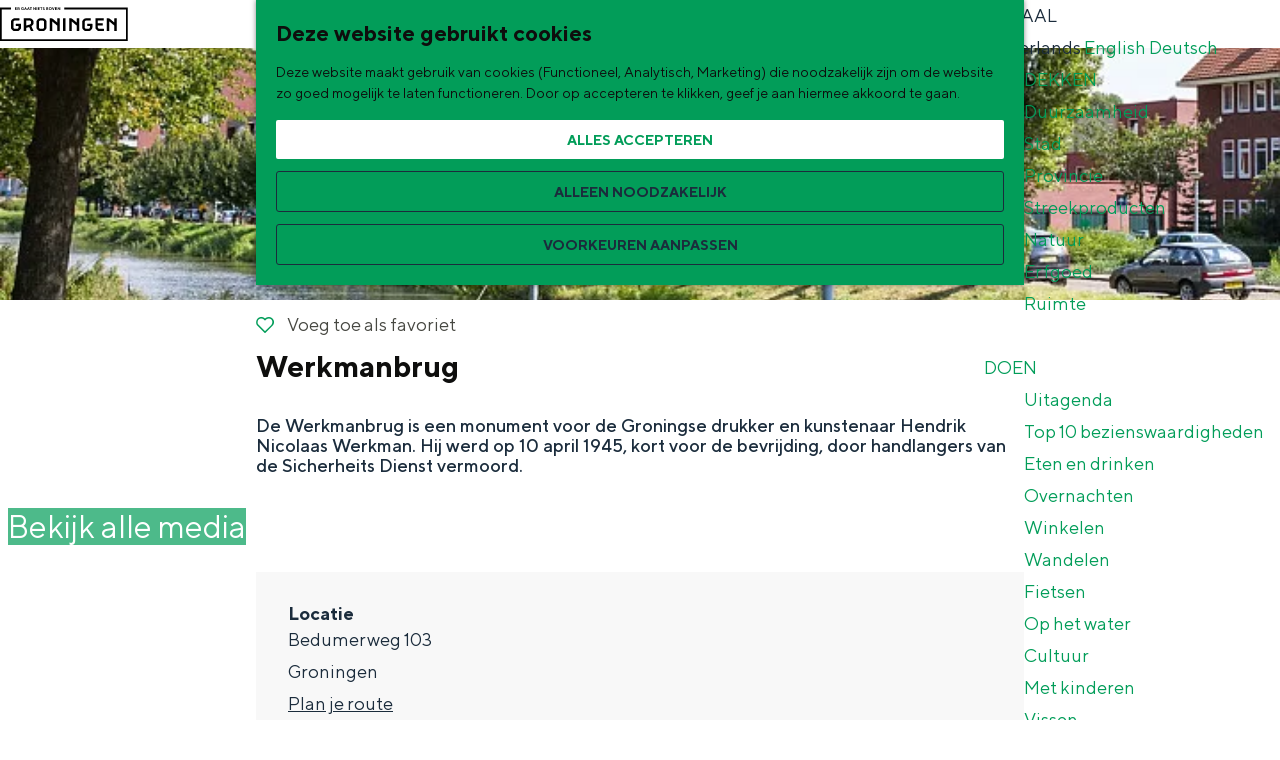

--- FILE ---
content_type: text/html; charset=UTF-8
request_url: https://www.visitgroningen.nl/nl/locaties/4016047195/werkmanbrug
body_size: 14369
content:
<!DOCTYPE html>

        
<html lang="nl">
<head>
    <meta charset="utf-8">
    <meta http-equiv="X-UA-Compatible" content="IE=edge">
    <meta name="viewport" content="width=device-width, initial-scale=1.0">
    <meta name="msvalidate.01" content="0165B6DFBFDC76DB95E5AD1E4C980388"/>

    <title>
        Werkmanbrug | Visit Groningen
    </title>

                                            <script>
                window.dataLayer = window.dataLayer || [];
                function gtag(){dataLayer.push(arguments);}

                gtag('consent', 'default', {
                    'ad_personalization': 'denied',
                    'ad_storage': 'denied',
                    'ad_user_data': 'denied',
                    'analytics_storage': 'denied',
                    'functionality_storage': 'denied',
                    'personalization_storage': 'denied',
                    'security_storage': 'granted',
                    'wait_for_update': 500
                });
                gtag('set', 'ads_data_redaction', true);
            </script>
                                    <!-- Google Tag Manager -->
            <script>(function(w,d,s,l,i){w[l]=w[l]||[];w[l].push(
                    {'gtm.start': new Date().getTime(),event:'gtm.js'}
                );var f=d.getElementsByTagName(s)[0],
                    j=d.createElement(s),dl=l!='dataLayer'?'&l='+l:'';j.async=true;j.src=
                    'https://www.googletagmanager.com/gtm.js?id='+i+dl;f.parentNode.insertBefore(j,f);
                })(window,document,'script','dataLayer','GTM-WCVNLMW');
            </script>
            <!-- End Google Tag Manager -->
                                

                        <link rel="alternate" href="https://www.visitgroningen.nl/nl/locaties/4016047195/werkmanbrug" hreflang="nl"/>
        
            

    <link rel="canonical" href="https://www.visitgroningen.nl/nl/locaties/4016047195/werkmanbrug" />



            <meta name="description" content="De Werkmanbrug is een monument voor de Groningse drukker en kunstenaar Hendrik Nicolaas Werkman. Hij werd op 10 april 1945, kort voor de bevrijding, door handlangers van de Sicherheits Dienst vermoord.">
        
                                <meta property="og:title" content="Werkmanbrug" />
                                <meta property="og:description" content="De Werkmanbrug is een monument voor de Groningse drukker en kunstenaar Hendrik Nicolaas Werkman. Hij werd op 10 april 1945, kort voor de bevrijding, door handlangers van de Sicherheits Dienst vermoord." />
                                <meta property="og:url" content="https://www.visitgroningen.nl/nl/locaties/4016047195/werkmanbrug" />
                                <meta property="og:type" content="website" />
                                                <meta property="og:image" content="https://assets.plaece.nl/thumb/BSFoQVMVIaXftoqW55cgcFX4Q0N8DYOMVmWiK8o5j6I/resizing_type:fit/width:650/height:366/gravity:sm/aHR0cHM6Ly9hc3NldHMucGxhZWNlLm5sL29kcC1ncm9uaW5nZW4vaW1hZ2UvZTYwNzM1MzFhZjAwMDNkMGYxZTc0M2FmNWY0M2E1ZGE5ZjdmZjhiMy5qcGVn.jpeg" />
                                                            <meta property="og:image" content="https://assets.plaece.nl/thumb/ixPmgNu_zCzqa93NLA8NEp4KzUY2XfNJ1Go7ssrpfH4/resizing_type:fit/width:650/height:366/gravity:sm/aHR0cHM6Ly9hc3NldHMucGxhZWNlLm5sL29kcC1ncm9uaW5nZW4vaW1hZ2UvNmU0ZDFiOTRmYWUyZjBiMjVmMzY0YTcyOWMyYjdiNWY0MjU5YWQ1ZS5qcGVn.jpeg" />
                                                            <meta property="og:image" content="https://assets.plaece.nl/thumb/3O1OHkoICd0s0AmrdoXaOttd4aiUBttkB00OBbuvvrg/resizing_type:fit/width:650/height:366/gravity:sm/aHR0cHM6Ly9hc3NldHMucGxhZWNlLm5sL29kcC1ncm9uaW5nZW4vaW1hZ2UvMWE2MDVhYjMxMTk5MDBjZGU0YzRkMmM5NTM3NjA4MDE5MzkzNGNmNi5qcGVn.jpeg" />
                        

                                <meta name="twitter:card" content="summary" />
                                <meta name="twitter:title" content="Werkmanbrug" />
                                <meta name="twitter:description" content="De Werkmanbrug is een monument voor de Groningse drukker en kunstenaar Hendrik Nicolaas Werkman. Hij werd op 10 april 1945, kort voor de bevrijding, door handlangers van de Sicherheits Dienst vermoord." />
            






    
        <link rel="apple-touch-icon-precomposed" sizes="57x57" href="/build/assets/apple-touch-icon-57x57.1889b1215259ed403710.png"/>
<link rel="apple-touch-icon-precomposed" sizes="114x114" href="/build/assets/apple-touch-icon-114x114.031c615a9dd700bf86bf.png"/>
<link rel="apple-touch-icon-precomposed" sizes="72x72" href="/build/assets/apple-touch-icon-72x72.32a6794b2ee6ef575e97.png"/>
<link rel="apple-touch-icon-precomposed" sizes="144x144" href="/build/assets/apple-touch-icon-144x144.771390f74571a9e09923.png"/>
<link rel="apple-touch-icon-precomposed" sizes="60x60" href="/build/assets/apple-touch-icon-60x60.7b187398c4231fc0a689.png"/>
<link rel="apple-touch-icon-precomposed" sizes="120x120" href="/build/assets/apple-touch-icon-120x120.24e698487c48d15f7afc.png"/>
<link rel="apple-touch-icon-precomposed" sizes="76x76" href="/build/assets/apple-touch-icon-76x76.32d3c5d6f174109cd0c1.png"/>
<link rel="apple-touch-icon-precomposed" sizes="152x152" href="/build/assets/apple-touch-icon-152x152.177f516fbeb3c60dcb08.png"/>
<link rel="icon" type="image/png" href="/build/assets/favicon-196x196.1cfb226c023fb6fd6e7a.png" sizes="196x196"/>
<link rel="icon" type="image/png" href="/build/assets/favicon-96x96.9e78d1af9b2a5c7743ec.png" sizes="96x96"/>
<link rel="icon" type="image/png" href="/build/assets/favicon-32x32.166db91d199e855d4503.png" sizes="32x32"/>
<link rel="icon" type="image/png" href="/build/assets/favicon-16x16.800c7dd7a9520eee6c53.png" sizes="16x16"/>
<link rel="icon" type="image/png" href="/build/assets/favicon-128.87cc160de6d2c45f4859.png" sizes="128x128"/>
<meta name="application-name" content="Visit Groningen"/>
<meta name="msapplication-TileColor" content="#00A470"/>
<meta name="msapplication-TileImage" content="/build/assets/mstile-144x144.771390f74571a9e09923.png"/>
<meta name="msapplication-square70x70logo" content="/build/assets/mstile-70x70.87cc160de6d2c45f4859.png"/>
<meta name="msapplication-square150x150logo" content="/build/assets/mstile-150x150.80f1a0c7d250d20483d5.png"/>
<meta name="msapplication-wide310x150logo" content="/build/assets/mstile-310x150.fa84645442cd86524c9a.png"/>
<meta name="msapplication-square310x310logo" content="/build/assets/mstile-310x310.ebf52c80ad40c81c7ed9.png"/>


        <link rel="preload" href="/build/assets/TTNorms-Regular.d4f08c661c535daf5ad8.woff2" as="font" type="font/woff2" crossorigin>
    <link rel="preload" href="/build/assets/TTNorms-Bold.133f10defbd7d076b086.woff2" as="font" type="font/woff2" crossorigin>

            <link rel="stylesheet" href="/build/main.b95ac0efe11a45c115c1.css">
    <link rel="stylesheet" href="/build/main-print.7e2c148039375f451e8b.css" media="print">


        <script>
    var odpClientApi = 'https\u003A\/\/www.visitgroningen.nl\/_client\/nl\/odp\/api';
    var clientFavorites = 'https\u003A\/\/www.visitgroningen.nl\/_client\/favorite';
</script>

<script src="/build/runtime.2e071153d33e4ec2d3d9.bundle.js" defer></script>
<script src="/build/main.923150322243d0825150.bundle.js" defer></script>

            <script src="https://www.google.com/recaptcha/api.js"></script>
    
        
    <script src="https://cdnjs.cloudflare.com/ajax/libs/jquery/2.2.4/jquery.min.js" integrity="sha512-DUC8yqWf7ez3JD1jszxCWSVB0DMP78eOyBpMa5aJki1bIRARykviOuImIczkxlj1KhVSyS16w2FSQetkD4UU2w==" crossorigin="anonymous" referrerpolicy="no-referrer"></script>
</head>

<body class=" is-odp-detail is-odp-detail--location is-odp-detail--has-headerimage  body--theme-default domain-visit" data-ga-value=4016047195                                                     data-has-no-pageparts="true"
              data-cookie-bundle-enabled="true" data-instant-intensity="viewport">
                                                    <!-- Google Tag Manager (noscript) -->
            <noscript>
                <iframe src="https://www.googletagmanager.com/ns.html?id=GTM-WCVNLMW"
                    height="0" width="0" style="display:none;visibility:hidden"></iframe>
            </noscript>
            <!-- End Google Tag Manager (noscript) -->
                        

                
    <header id="main-header" class="main-header navigation-is-closed">
        <a href="#main" class="header__skiplink">Ga naar inhoud</a>
        <div class="container-fluid">
                                                    <a href="/nl" class="main-header__logo-link">
                                            <svg xmlns="http://www.w3.org/2000/svg" viewBox="0 0 214 56" class="main-header__logo">
                            <title>Visit Groningen Logo</title>
                            <path d="M28.25 4.1v.87h-3.37V.47h3.3v.86h-2.34v.9h1.84v.87h-1.84v1zm3.02-2.77h-1v1.2h1c.36 0 .62-.27.62-.59a.6.6 0 00-.62-.6zm.04-.87c.9 0 1.54.66 1.54 1.48 0 .97-.8 1.32-.8 1.32l.96 1.7h-1.03l-.87-1.57h-.83v1.58h-.97V.47zm8.36 2.06V4.2s-.68.87-1.96.87a2.38 2.38 0 01-2.45-2.35A2.38 2.38 0 0137.71.37c1.25 0 1.86.9 1.86.9l-.6.6s-.43-.64-1.26-.64c-.84 0-1.48.65-1.48 1.48 0 .84.64 1.48 1.48 1.48.67 0 1-.35 1-.35v-.61h-.81v-.7zm2.99-.93l-.55 1.48h1.1zM41.4 4.97h-1.03l1.77-4.5h1.03l1.77 4.5h-1.03l-.38-1.06h-1.74zm6.11-3.38l-.54 1.48h1.1zm-1.25 3.38h-1.03L47 .47h1.03l1.77 4.5h-1.03l-.39-1.06h-1.73zM53.3.47v.86h-1.28v3.64h-.97V1.33h-1.29V.46zm6.37 0v4.5h-.84L56.61 2.1v2.87h-.96V.47h.83l2.22 2.86V.46zm1.32 0h.96v4.5H61zm5.66 3.63v.87h-3.38V.47h3.31v.86h-2.35v.9h1.84v.87h-1.84v1zM70.79.46v.87h-1.28v3.64h-.97V1.33h-1.28V.46zm.74 1.23c0-.71.61-1.32 1.58-1.32 1 0 1.48.6 1.48.6L74 1.6s-.32-.39-.84-.39c-.38 0-.6.23-.6.49 0 .83 2.21.35 2.21 1.96 0 .8-.61 1.41-1.7 1.41-1.13 0-1.7-.74-1.7-.74l.57-.58s.39.49 1.06.49c.48 0 .74-.26.74-.58 0-.84-2.22-.36-2.22-1.96zm7.75 2.47c.36 0 .61-.26.61-.58 0-.32-.25-.58-.6-.58h-1.04v1.16zm-1.03-2.9v.97h.9c.33 0 .52-.2.52-.48 0-.29-.2-.48-.52-.48zm-.96-.8h1.93c.84 0 1.41.58 1.41 1.2 0 .64-.51.93-.51.93s.74.29.74 1.06c0 .7-.61 1.32-1.53 1.32h-2.04zM84.1 4.2c.8 0 1.44-.64 1.44-1.48a1.45 1.45 0 10-2.9 0c0 .84.65 1.48 1.46 1.48zm2.44-1.48a2.38 2.38 0 01-2.44 2.35 2.38 2.38 0 01-2.45-2.35A2.38 2.38 0 0184.11.37a2.38 2.38 0 012.44 2.34zM86.9.46h1.03l1.16 3.35L90.25.46h1.03l-1.68 4.5h-1.02zm8.62 3.64v.87h-3.38V.47h3.32v.86H93.1v.9h1.83v.87h-1.83v1zM100.6.46v4.5h-.83L97.55 2.1v2.87h-.97V.47h.84l2.22 2.86V.46zM213.5 56H0V1h18.18v2.92H2.92v49.16h207.66V3.92H107.55V1H213.5zm-97.8-37c0-.22.19-.42.42-.42h1.93c1.3 0 2.33.44 3.29 1.23l6.92 5.77V19c0-.22.19-.42.42-.42H132c.22 0 .42.19.42.42v20.26c0 .24-.2.43-.42.43h-3.32a.44.44 0 01-.42-.43v-8.61l-8.4-6.96v15.57c0 .24-.2.43-.42.43h-3.32a.44.44 0 01-.42-.43zm38.4 8.62c.22 0 .43.19.43.42v5.45c0 1.37-.44 2.48-1.39 3.42l-1.22 1.23a4.78 4.78 0 01-3.55 1.55h-4.77a4.78 4.78 0 01-3.55-1.55l-1.22-1.23a4.57 4.57 0 01-1.38-3.42v-8.73c0-1.37.44-2.46 1.38-3.4l1.22-1.24a4.79 4.79 0 013.55-1.54h7.67c.22 0 .43.19.43.42v2.87c0 .22-.2.43-.43.43h-7.23c-.48 0-1.06.2-1.37.52l-.54.54c-.3.31-.52.88-.52 1.37v8.8c0 .5.21 1.06.52 1.37l.54.55c.31.3.89.52 1.37.52h3.89c.49 0 1.06-.21 1.37-.52l.54-.55c.31-.3.52-.88.52-1.37v-2.3h-4.17a.44.44 0 01-.42-.43v-2.76c0-.23.2-.42.42-.42zm18.94-9.04c.22 0 .43.19.43.42v2.87c0 .22-.2.43-.43.43h-9.4v4.6h7.94c.22 0 .43.19.43.42v2.75c0 .23-.2.43-.43.43h-7.94v3.05c0 .49.21 1.06.52 1.37l.54.54c.31.31.89.52 1.37.52h7.22c.22 0 .43.2.43.43v2.85c0 .22-.2.43-.43.43h-7.66a4.78 4.78 0 01-3.55-1.55l-1.22-1.23a4.54 4.54 0 01-1.38-3.4V19c0-.23.19-.43.43-.43zm5.55.42c0-.22.2-.42.43-.42h1.93c1.3 0 2.32.44 3.28 1.23l6.92 5.77V19c0-.22.2-.42.43-.42h3.31c.22 0 .43.19.43.42v20.26c0 .24-.2.43-.43.43h-3.31a.44.44 0 01-.43-.43v-8.61l-8.4-6.96v15.57c0 .24-.2.43-.42.43h-3.31a.44.44 0 01-.43-.43zm-73.13 0c0-.22.2-.42.43-.42h3.31c.22 0 .43.19.43.42v20.26c0 .24-.2.43-.43.43h-3.31a.44.44 0 01-.43-.43zm-22.4 0c0-.22.2-.42.43-.42h1.93c1.3 0 2.33.44 3.28 1.23l6.92 5.77V19c0-.22.2-.42.43-.42h3.31c.22 0 .43.19.43.42v20.26c0 .24-.2.43-.43.43h-3.3a.44.44 0 01-.44-.43v-8.61l-8.39-6.96v15.57c0 .24-.2.43-.43.43h-3.3a.44.44 0 01-.44-.43zM71.31 35.97c.49 0 1.06-.21 1.37-.52l.54-.55c.31-.3.52-.88.52-1.37v-8.8c0-.49-.2-1.06-.52-1.37l-.54-.54a2.1 2.1 0 00-1.37-.52h-3.84c-.49 0-1.06.2-1.37.52l-.55.54c-.3.31-.51.88-.51 1.37v8.8c0 .5.2 1.06.51 1.37l.55.55c.3.3.88.52 1.37.52zm.44-17.4c1.42 0 2.54.54 3.55 1.55l1.22 1.24a4.54 4.54 0 011.39 3.4v8.73c0 1.37-.44 2.46-1.39 3.4l-1.22 1.24a4.79 4.79 0 01-3.55 1.54h-4.72a4.78 4.78 0 01-3.55-1.54l-1.22-1.24a4.54 4.54 0 01-1.39-3.4v-8.73c0-1.37.44-2.46 1.39-3.4l1.22-1.24a4.79 4.79 0 013.55-1.54zM52 24.74c0-.49-.2-1.06-.52-1.37l-.54-.54a2.1 2.1 0 00-1.37-.52h-5.64v8.13l5.64-1.47a3.52 3.52 0 001.37-.84l.55-.55c.3-.3.51-.88.51-1.37zm-11.8-6.15H50c1.42 0 2.53.53 3.55 1.54l1.22 1.24a4.08 4.08 0 011.39 3.12v1.99c0 1.28-.44 2.18-1.39 3.12l-1.22 1.24c-.35.35-.72.66-1.1.9l3.5 7.53c.12.24 0 .43-.22.43h-3.46c-.24 0-.53-.2-.63-.43l-2.87-6.17-4.85 1.2v4.97c0 .24-.2.43-.43.43h-3.3a.44.44 0 01-.43-.43V19c0-.22.19-.42.42-.42zm-5.36 9.04c.22 0 .43.19.43.42v5.45c0 1.37-.44 2.48-1.38 3.42l-1.23 1.23a4.78 4.78 0 01-3.54 1.55h-4.77a4.78 4.78 0 01-3.55-1.55l-1.22-1.23a4.57 4.57 0 01-1.39-3.42v-8.73c0-1.37.44-2.46 1.39-3.4l1.22-1.24a4.79 4.79 0 013.55-1.54H32c.22 0 .42.19.42.42v2.87c0 .22-.19.43-.42.43h-7.23c-.49 0-1.06.2-1.37.52l-.55.54c-.3.31-.51.88-.51 1.37v8.8c0 .5.2 1.06.51 1.37l.55.55c.3.3.88.52 1.37.52h3.88c.49 0 1.06-.21 1.37-.52l.55-.55c.3-.3.51-.88.51-1.37v-2.3h-4.16a.44.44 0 01-.43-.43v-2.76c0-.23.2-.42.43-.42z"/>
                        </svg>
                                        <span class="sr-only">Ga naar de homepage</span>
                </a>
            
                                <nav id="main-nav" class="main-header__nav main-nav" aria-label="Primair">
        <ul class="menu">
                                                                                            <li class="main-nav__parent-wrapper main-nav__parent-wrapper--has-children" data-a11y="close">
                                                        <a href="/nl/ontdekken" class="main-nav__link main-nav__link-parent main-nav__link--has-children      main-nav-parent-link__theme--default"
                aria-haspopup="true" aria-expanded="false"
                aria-controls="menu__children-43"                
                >
                            <span class="main-nav__link-title button-content--reset">Ontdekken</span>
                                                                                                                                    </a>
                                                                                    <ul id="menu__children-43" class="menu__children">
                                                                    <li class="main-nav__child-wrapper main-nav-child__theme--default">
                <a href="/nl/ontdekken/duurzaamheid" class="main-nav__link main-nav__link-child       main-nav-child-link__theme--default"
                                
                >
                            <span class="main-nav__link-title button-content--reset">Duurzaamheid</span>
                                                                                                                                    </a>
                                </li>
                                                                        <li class="main-nav__child-wrapper main-nav-child__theme--default">
                <a href="/nl/ontdekken/stad" class="main-nav__link main-nav__link-child       main-nav-child-link__theme--default"
                                
                >
                            <span class="main-nav__link-title button-content--reset">Stad</span>
                                                                                                                                    </a>
                                </li>
                                                                        <li class="main-nav__child-wrapper main-nav-child__theme--default">
                <a href="/nl/ontdekken/provincie" class="main-nav__link main-nav__link-child       main-nav-child-link__theme--default"
                                
                >
                            <span class="main-nav__link-title button-content--reset">Provincie</span>
                                                                                                                                    </a>
                                </li>
                                                                        <li class="main-nav__child-wrapper main-nav-child__theme--default">
                <a href="/nl/ontdekken/streekproducten" class="main-nav__link main-nav__link-child       main-nav-child-link__theme--default"
                                
                >
                            <span class="main-nav__link-title button-content--reset">Streekproducten</span>
                                                                                                                                    </a>
                                </li>
                                                                        <li class="main-nav__child-wrapper main-nav-child__theme--default">
                <a href="/nl/ontdekken/natuur" class="main-nav__link main-nav__link-child       main-nav-child-link__theme--default"
                                
                >
                            <span class="main-nav__link-title button-content--reset">Natuur</span>
                                                                                                                                    </a>
                                </li>
                                                                        <li class="main-nav__child-wrapper main-nav-child__theme--default">
                <a href="/nl/ontdekken/erfgoed" class="main-nav__link main-nav__link-child       main-nav-child-link__theme--default"
                                
                >
                            <span class="main-nav__link-title button-content--reset">Erfgoed</span>
                                                                                                                                    </a>
                                </li>
                                                                        <li class="main-nav__child-wrapper main-nav-child__theme--default">
                <a href="/nl/ontdekken/ruimte" class="main-nav__link main-nav__link-child       main-nav-child-link__theme--default"
                                
                >
                            <span class="main-nav__link-title button-content--reset">Ruimte</span>
                                                                                                                                    </a>
                                </li>
                                                </ul>
                                            </li>
                                    <li class="main-nav__parent-wrapper main-nav__parent-wrapper--has-children" data-a11y="close">
                                                        <a href="/nl/doen" class="main-nav__link main-nav__link-parent main-nav__link--has-children      main-nav-parent-link__theme--default"
                aria-haspopup="true" aria-expanded="false"
                aria-controls="menu__children-44"                
                >
                            <span class="main-nav__link-title button-content--reset">Doen</span>
                                                                                                                                    </a>
                                                                                    <ul id="menu__children-44" class="menu__children">
                                                                    <li class="main-nav__child-wrapper main-nav-child__theme--default">
                <a href="/nl/doen/uitgaan" class="main-nav__link main-nav__link-child       main-nav-child-link__theme--default"
                                
                >
                            <span class="main-nav__link-title button-content--reset">Uitagenda</span>
                                                                                                                                    </a>
                                </li>
                                                                        <li class="main-nav__child-wrapper main-nav-child__theme--default">
                <a href="/nl/doen/top-10-bezienswaardigheden" class="main-nav__link main-nav__link-child       main-nav-child-link__theme--default"
                                
                >
                            <span class="main-nav__link-title button-content--reset">Top 10 bezienswaardigheden</span>
                                                                                                                                    </a>
                                </li>
                                                                        <li class="main-nav__child-wrapper main-nav-child__theme--default">
                <a href="/nl/doen/eten-en-drinken" class="main-nav__link main-nav__link-child       main-nav-child-link__theme--default"
                                
                >
                            <span class="main-nav__link-title button-content--reset">Eten en drinken</span>
                                                                                                                                    </a>
                                </li>
                                                                        <li class="main-nav__child-wrapper main-nav-child__theme--default">
                <a href="/nl/doen/overnachten" class="main-nav__link main-nav__link-child       main-nav-child-link__theme--default"
                                
                >
                            <span class="main-nav__link-title button-content--reset">Overnachten</span>
                                                                                                                                    </a>
                                </li>
                                                                        <li class="main-nav__child-wrapper main-nav-child__theme--default">
                <a href="/nl/doen/shoppen" class="main-nav__link main-nav__link-child       main-nav-child-link__theme--default"
                                
                >
                            <span class="main-nav__link-title button-content--reset">Winkelen</span>
                                                                                                                                    </a>
                                </li>
                                                                        <li class="main-nav__child-wrapper main-nav-child__theme--default">
                <a href="/nl/doen/wandelen" class="main-nav__link main-nav__link-child       main-nav-child-link__theme--default"
                                
                >
                            <span class="main-nav__link-title button-content--reset">Wandelen</span>
                                                                                                                                    </a>
                                </li>
                                                                        <li class="main-nav__child-wrapper main-nav-child__theme--default">
                <a href="/nl/doen/fietsen" class="main-nav__link main-nav__link-child       main-nav-child-link__theme--default"
                                
                >
                            <span class="main-nav__link-title button-content--reset">Fietsen</span>
                                                                                                                                    </a>
                                </li>
                                                                        <li class="main-nav__child-wrapper main-nav-child__theme--default">
                <a href="/nl/doen/op-het-water" class="main-nav__link main-nav__link-child       main-nav-child-link__theme--default"
                                
                >
                            <span class="main-nav__link-title button-content--reset">Op het water</span>
                                                                                                                                    </a>
                                </li>
                                                                        <li class="main-nav__child-wrapper main-nav-child__theme--default">
                <a href="/nl/doen/cultuur" class="main-nav__link main-nav__link-child       main-nav-child-link__theme--default"
                                
                >
                            <span class="main-nav__link-title button-content--reset">Cultuur</span>
                                                                                                                                    </a>
                                </li>
                                                                        <li class="main-nav__child-wrapper main-nav-child__theme--default">
                <a href="/nl/doen/met-kinderen" class="main-nav__link main-nav__link-child       main-nav-child-link__theme--default"
                                
                >
                            <span class="main-nav__link-title button-content--reset">Met kinderen</span>
                                                                                                                                    </a>
                                </li>
                                                                        <li class="main-nav__child-wrapper main-nav-child__theme--default">
                <a href="/nl/doen/vissen" class="main-nav__link main-nav__link-child       main-nav-child-link__theme--default"
                                
                >
                            <span class="main-nav__link-title button-content--reset">Vissen</span>
                                                                                                                                    </a>
                                </li>
                                                </ul>
                                            </li>
                                    <li class="main-nav__parent-wrapper main-nav__parent-wrapper--has-children" data-a11y="close">
                                                        <a href="/nl/plan-je-bezoek" class="main-nav__link main-nav__link-parent main-nav__link--has-children      main-nav-parent-link__theme--default"
                aria-haspopup="true" aria-expanded="false"
                aria-controls="menu__children-75"                
                >
                            <span class="main-nav__link-title button-content--reset">Plan je bezoek</span>
                                                                                                                                    </a>
                                                                                    <ul id="menu__children-75" class="menu__children">
                                                                    <li class="main-nav__child-wrapper main-nav-child__theme--default">
                <a href="/nl/plan-je-bezoek/vvv" class="main-nav__link main-nav__link-child       main-nav-child-link__theme--default"
                                
                >
                            <span class="main-nav__link-title button-content--reset">Groningen Store (VVV)</span>
                                                                                                                                    </a>
                                </li>
                                                                        <li class="main-nav__child-wrapper main-nav-child__theme--default">
                <a href="/nl/plan-je-bezoek/vervoer" class="main-nav__link main-nav__link-child       main-nav-child-link__theme--default"
                                
                >
                            <span class="main-nav__link-title button-content--reset">Vervoer</span>
                                                                                                                                    </a>
                                </li>
                                                                        <li class="main-nav__child-wrapper main-nav-child__theme--default">
                <a href="/nl/plan-je-bezoek/arrangementen" class="main-nav__link main-nav__link-child       main-nav-child-link__theme--default"
                                
                >
                            <span class="main-nav__link-title button-content--reset">Arrangementen</span>
                                                                                                                                    </a>
                                </li>
                                                                        <li class="main-nav__child-wrapper main-nav-child__theme--default">
                <a href="/nl/plan-je-bezoek/stadswandelingen" class="main-nav__link main-nav__link-child       main-nav-child-link__theme--default"
                                
                >
                            <span class="main-nav__link-title button-content--reset">Stadswandelingen</span>
                                                                                                                                    </a>
                                </li>
                                                                        <li class="main-nav__child-wrapper main-nav-child__theme--default">
                <a href="/nl/plan-je-bezoek/tickets" class="main-nav__link main-nav__link-child       main-nav-child-link__theme--default"
                                
                >
                            <span class="main-nav__link-title button-content--reset">Tickets</span>
                                                                                                                                    </a>
                                </li>
                                                </ul>
                                            </li>
                                                </ul>
    </nav>
    <div class="main-nav__overlay"></div>


                            <ul class="handles">
                    <li class="handles__item handles__item--webshop">
                        <a href="https://www.groningenstore.nl/" class="handles__link"
                                title="Webshop">
                            <span class="handles__icon icon-font icon-fill-webshop" aria-hidden="true"></span>
                            <span class="handles__name">Webshop</span>
                        </a>
                    </li>
                </ul>
            
                                                    <nav class="language-nav main-nav__parent-wrapper" id="language-nav" data-a11y="close" aria-labelledby="language-nav-switcher" translate="no">
                            <span id="language-nav-switcher" class="sr-only">
                    Selecteer taal
                    <span class="sr-only" aria-current="true">Huidige taal: Nederlands</span>
                </span>
            

                            <button class="language-nav__item language-nav__item--nl language-nav__active-lang
                           main-nav__link main-nav__link-parent main-nav__link--has-children button--reset"
                        aria-expanded="false" aria-controls="language-nav__items" aria-haspopup="true"
                        aria-labelledby="language-nav-switcher">
                    <span class="language-nav__text" aria-hidden="true">nl</span>
                    <span class="language-nav__title">Taal</span>
                </button>
                <span class="language-nav__item language-nav__item--nl language-nav__active-lang" aria-labelledby="language-nav-switcher">
                    <span class="language-nav__text sr-only" aria-hidden="true">nl</span>
                </span>
                                        <div id="language-nav__items" class="language-nav__items menu__children">
                                        <span class="language-nav__item language-nav__item--nl main-nav__child-wrapper">
                        <span class="language-nav__text main-nav__link main-nav__link-child main-nav__link--active" aria-hidden="true">Nederlands</span>
                    </span>
                                                                                                        <a href="https://www.visitgroningen.nl/en/locations/4016047195/workman-bridge"
                                   class="language-nav__item language-nav__item--en language-nav__link main-nav__child-wrapper"
                                   lang="en" hreflang="en">
                                                                                                                    <span class="language-nav__text main-nav__link main-nav__link-child" aria-hidden="true">English</span>
                                                                                                                <span class="sr-only">Go to the English page</span>
                                    
                                </a>
                                                                                                                                                            <a href="https://www.visitgroningen.nl/de/standorte/4016047195/arbeiterbrucke"
                                   class="language-nav__item language-nav__item--de language-nav__link main-nav__child-wrapper"
                                   lang="de" hreflang="de">
                                                                                                                    <span class="language-nav__text main-nav__link main-nav__link-child" aria-hidden="true">Deutsch</span>
                                                                                                                <span class="sr-only">Gehen Sie zur deutschen Seite</span>
                                    
                                </a>
                                                                                        </div>
                    </nav>
    
            
                <ul class="handles">
                                                                                                                        <li class="handles__item handles__item--favorites">
                    <a href="/nl/favorieten" class="handles__link " >
                        <span class="handles__icon icon-font icon-fill-heart" aria-hidden="true"></span>
                        <span class="handles__count" data-favorite-count="0" aria-describedby="handles-favorites-name" role="status">0</span>
                        <span class="handles__name" id="handles-favorites-name">Favorieten</span>
                    </a>
                </li>
                    
                                                                <li class="handles__item handles__item--map">
                    <a href="/nl/plekken/op-de-kaart" class="handles__link " >
                        <span class="handles__icon icon-font icon-fill-marker2" aria-hidden="true"></span>
                        <span class="handles__name">Op de kaart</span>
                    </a>
                </li>
                    
                                                                <li class="handles__item handles__item--search">
                    <a href="/nl/zoeken" class="handles__link " >
                        <span class="handles__icon icon-font icon-fill-magnifyglass" aria-hidden="true"></span>
                        <span class="handles__name">Zoek</span>
                    </a>
                </li>
                    
                                <li class="handles__item handles__item--navigation">
                <button class="handles__link handles__link--menu" aria-haspopup="dialog" aria-controls="main-nav"
                        aria-expanded="false">
                    <span class="handles__icon icon-font icon-fill-menu" title="Menu"
                            aria-hidden="true"></span>
                    <span class="handles__name">Menu</span>
                </button>
            </li>
            </ul>

        </div>
    </header>

    
        <main id="main">
                                            
                
            

    <div class="odp-detail-container odp-detail-container--stretch-full odp-detail-container--stretch-full--location">
        <script type="application/ld+json">{
    "@context": "http://schema.org",
    "name": "Werkmanbrug",
    "description": "De Werkmanbrug is een monument voor de Groningse drukker en kunstenaar Hendrik Nicolaas Werkman. Hij werd op 10 april 1945, kort voor de bevrijding, door handlangers van de Sicherheits Dienst vermoord.",
    "image": "https://assets.plaece.nl/odp-groningen/image/e6073531af0003d0f1e743af5f43a5da9f7ff8b3.jpeg",
    "@type": "Place",
    "address": {
        "@type": "PostalAddress",
        "addressCountry": "NL",
        "postalCode": null,
        "streetAddress": "Bedumerweg 103",
        "addressLocality": "Groningen"
    },
    "geo": {
        "latitude": 53.233561,
        "longitude": 6.563491,
        "@type": "GeoCoordinates"
    }
}</script>
                        <script>
          window.dataLayer = window.dataLayer || [];
          window.dataLayer.push({"categories":["monument"],"city":"Groningen"});
        </script>
    

        
                                                <div class="item-details general-content ">
                                                                        <div class="item__full-width-header item-header--has-files location-header-has-files   ">
                    <span class="anchor" id="item-details__media"></span>
                                                                                                                                                                                                                                                                <picture class="img__wrapper img--theme-default item-detail__location-header item-detail__header "
                    >
                                                                                                                                                                        <source type="image/webp"
                                        srcset="https://assets.plaece.nl/thumb/owcmE2D2cfPdLFDOM5YusOq4eqle6yfT153LC4xFuLk/resizing_type:fit/width:960/height:0/gravity:sm/enlarge:0/aHR0cHM6Ly9hc3NldHMucGxhZWNlLm5sL29kcC1ncm9uaW5nZW4vaW1hZ2UvZTYwNzM1MzFhZjAwMDNkMGYxZTc0M2FmNWY0M2E1ZGE5ZjdmZjhiMy5qcGVn.webp" media="(max-width: 500px)">
                                                                            <source srcset="https://assets.plaece.nl/thumb/bkVldMRgBhEl5qx2gV-9vURHueiey1fDzIkt08kW6Rs/resizing_type:fit/width:960/height:0/gravity:sm/enlarge:0/aHR0cHM6Ly9hc3NldHMucGxhZWNlLm5sL29kcC1ncm9uaW5nZW4vaW1hZ2UvZTYwNzM1MzFhZjAwMDNkMGYxZTc0M2FmNWY0M2E1ZGE5ZjdmZjhiMy5qcGVn.jpeg" media="(max-width: 500px)">
                                                                                                                                                        <source type="image/webp"
                                        srcset="https://assets.plaece.nl/thumb/OxJAIGFwUod_4ZvkZ-gY-K7ntMRdX9RxBS4VlA8VCFg/resizing_type:fit/width:1280/height:0/gravity:sm/enlarge:0/aHR0cHM6Ly9hc3NldHMucGxhZWNlLm5sL29kcC1ncm9uaW5nZW4vaW1hZ2UvZTYwNzM1MzFhZjAwMDNkMGYxZTc0M2FmNWY0M2E1ZGE5ZjdmZjhiMy5qcGVn.webp" media="(max-width: 1079px)">
                                                                            <source srcset="https://assets.plaece.nl/thumb/H1N8ZBrBWvwmbLDG04vJi_mz-Jcjlcq7z9ecZ9vPZJM/resizing_type:fit/width:1280/height:0/gravity:sm/enlarge:0/aHR0cHM6Ly9hc3NldHMucGxhZWNlLm5sL29kcC1ncm9uaW5nZW4vaW1hZ2UvZTYwNzM1MzFhZjAwMDNkMGYxZTc0M2FmNWY0M2E1ZGE5ZjdmZjhiMy5qcGVn.jpeg" media="(max-width: 1079px)">
                                                                                                                                                        <source type="image/webp"
                                        srcset="https://assets.plaece.nl/thumb/1fcq_E8dfbmrSrlphWJLOyu9foSpDxxXALpZtQSy2zs/resizing_type:fit/width:1580/height:0/gravity:sm/enlarge:0/aHR0cHM6Ly9hc3NldHMucGxhZWNlLm5sL29kcC1ncm9uaW5nZW4vaW1hZ2UvZTYwNzM1MzFhZjAwMDNkMGYxZTc0M2FmNWY0M2E1ZGE5ZjdmZjhiMy5qcGVn.webp" media="(max-width: 1650px)">
                                                                            <source srcset="https://assets.plaece.nl/thumb/p3iy4H6iIaExu_0qLsq27_IGUKiGHC7IubB-fY6iIfw/resizing_type:fit/width:1580/height:0/gravity:sm/enlarge:0/aHR0cHM6Ly9hc3NldHMucGxhZWNlLm5sL29kcC1ncm9uaW5nZW4vaW1hZ2UvZTYwNzM1MzFhZjAwMDNkMGYxZTc0M2FmNWY0M2E1ZGE5ZjdmZjhiMy5qcGVn.jpeg" media="(max-width: 1650px)">
                                                                                                                                                        <source type="image/webp"
                                        srcset="https://assets.plaece.nl/thumb/9lkn6xRDTu9i_8TZShfovWpP6uYsPf6-B3f3Cv64CUs/resizing_type:fit/width:1900/height:0/gravity:sm/enlarge:0/aHR0cHM6Ly9hc3NldHMucGxhZWNlLm5sL29kcC1ncm9uaW5nZW4vaW1hZ2UvZTYwNzM1MzFhZjAwMDNkMGYxZTc0M2FmNWY0M2E1ZGE5ZjdmZjhiMy5qcGVn.webp">
                                                                            <source srcset="https://assets.plaece.nl/thumb/9JyDnHqGFmt4rEYKIIuuF1MnB9KB9y3GARvKR1ekzho/resizing_type:fit/width:1900/height:0/gravity:sm/enlarge:0/aHR0cHM6Ly9hc3NldHMucGxhZWNlLm5sL29kcC1ncm9uaW5nZW4vaW1hZ2UvZTYwNzM1MzFhZjAwMDNkMGYxZTc0M2FmNWY0M2E1ZGE5ZjdmZjhiMy5qcGVn.jpeg">
                                                    <img src="https://assets.plaece.nl/thumb/bkVldMRgBhEl5qx2gV-9vURHueiey1fDzIkt08kW6Rs/resizing_type:fit/width:960/height:0/gravity:sm/enlarge:0/aHR0cHM6Ly9hc3NldHMucGxhZWNlLm5sL29kcC1ncm9uaW5nZW4vaW1hZ2UvZTYwNzM1MzFhZjAwMDNkMGYxZTc0M2FmNWY0M2E1ZGE5ZjdmZjhiMy5qcGVn.jpeg"
                        class="img__main "
                        alt="" 
                        >
            </picture>
                                                            </div>


                                                

                                    
                    <div class="item-details__item-details-body item-details__location-details-body container-fluid">
            <p class="back_link-wrapper">
        <a class="btn btn-back" href="javascript:history.back();">
            <span class="btn-back__icon icon-font icon-fill-chevron-left" aria-hidden="true"></span>
            Terug
        </a>
    </p>

                                        <div class="actionbar " data-item-id="1035">
            <hr class="actionbar__hr"/>
                                                                                                                    <button class="actionbar__action-link favorite__button button--reset" data-favorite-toggle>
                                    
                    <span class="button-content--reset favorite__content--add">
                        <span class="actionbar__action-icon favorite__add-icon icon-font icon-fill-heart2" title="Voeg toe als favoriet" aria-hidden="true"></span>
                        <span data-ga-category="item-misc" data-ga-action="misc-fav-add" class="actionbar__action-description favorite__add-description" data-ga-label="Werkmanbrug" aria-hidden="true">Voeg toe als favoriet</span>
                        <span class="sr-only">Voeg toe als favoriet</span>
                    </span>
                                                                        <span class="button-content--reset favorite__content--remove">
                        <span class="actionbar__action-icon favorite__remove-icon icon-font icon-fill-heart favorite__content--remove" title="Verwijder favoriet" aria-hidden="true"></span>
                        <span data-ga-category="item-misc" data-ga-action="misc-fav-remove" class="actionbar__action-description favorite__remove-description favorite__content--remove" data-ga-label="Werkmanbrug" aria-hidden="true">Verwijder favoriet</span>
                        <span class="sr-only">Verwijder favoriet</span>
                    </span>
                            </button>
            
                                                        </div>
    
                
            <h1 class="item__title">
        Werkmanbrug

                    </h1>

                    <div class="item-details__intro-wrapper item-details__block">
            <span class="anchor" id="item-details__intro"></span>
            <p class="item-details__intro">De Werkmanbrug is een monument voor de Groningse drukker en kunstenaar Hendrik Nicolaas Werkman. Hij werd op 10 april 1945, kort voor de bevrijding, door handlangers van de Sicherheits Dienst vermoord.</p>
        </div>
    
                                                        <div class="item-details__media-block-list-wrapper item-details__block">
                            <span class="anchor" id="item-details__lightbox"></span>
                                                    <h2 class="item-details__heading item-details__heading-media-block">Neem alvast een kijkje</h2>
                                                        <ul class="item-lightbox__item-container file-image tiles--media-detail"
                        data-count="3">
                                                                                                                                                                                                                                                                                        <li class="item-lightbox__item-link item-lightbox__item-link--image image-link button--reset">
                                                                                                                                                                                        <button class="button--reset item-lightbox__item-container-overlay"
                                                            data-modal-target="#impression__carousel__template"
                                                            data-modal-lightbox="#impression__carousel"
                                                            data-modal-lightbox-index="0"
                                                            aria-haspopup="dialog">
                                                        <span class="button-content--reset">Bekijk alle media</span>
                                                    </button>
                                                                                                                                                                                                                                                                                                                                        <picture class="img__wrapper img--theme-default button-content--reset item-lightbox__image"
                    >
                                                                                                                                                                        <source type="image/webp"
                                        srcset="https://assets.plaece.nl/thumb/1fcq_E8dfbmrSrlphWJLOyu9foSpDxxXALpZtQSy2zs/resizing_type:fit/width:1580/height:0/gravity:sm/enlarge:0/aHR0cHM6Ly9hc3NldHMucGxhZWNlLm5sL29kcC1ncm9uaW5nZW4vaW1hZ2UvZTYwNzM1MzFhZjAwMDNkMGYxZTc0M2FmNWY0M2E1ZGE5ZjdmZjhiMy5qcGVn.webp">
                                                                            <source srcset="https://assets.plaece.nl/thumb/p3iy4H6iIaExu_0qLsq27_IGUKiGHC7IubB-fY6iIfw/resizing_type:fit/width:1580/height:0/gravity:sm/enlarge:0/aHR0cHM6Ly9hc3NldHMucGxhZWNlLm5sL29kcC1ncm9uaW5nZW4vaW1hZ2UvZTYwNzM1MzFhZjAwMDNkMGYxZTc0M2FmNWY0M2E1ZGE5ZjdmZjhiMy5qcGVn.jpeg">
                                                    <img src="https://assets.plaece.nl/thumb/p3iy4H6iIaExu_0qLsq27_IGUKiGHC7IubB-fY6iIfw/resizing_type:fit/width:1580/height:0/gravity:sm/enlarge:0/aHR0cHM6Ly9hc3NldHMucGxhZWNlLm5sL29kcC1ncm9uaW5nZW4vaW1hZ2UvZTYwNzM1MzFhZjAwMDNkMGYxZTc0M2FmNWY0M2E1ZGE5ZjdmZjhiMy5qcGVn.jpeg"
                        class="img__main "
                        alt="" loading="lazy"
                        >
            </picture>
                                                                                                                                                                                                                                                                                                        </li>
                                                                                                                                                                                                                                                                                                                                                                            <li class="item-lightbox__item-link item-lightbox__item-link--image image-link button--reset">
                                                                                                                                                                                                                                                                                                                                                                                                                                                                                                                                                            <picture class="img__wrapper img--theme-default button-content--reset item-lightbox__image"
                    >
                                                                                                                                                                        <source type="image/webp"
                                        srcset="https://assets.plaece.nl/thumb/DYtEFHqSfTPrz4tJXufOzP7lS5fwiY4-BkY3k_oscrg/resizing_type:fit/width:640/height:0/gravity:sm/enlarge:0/aHR0cHM6Ly9hc3NldHMucGxhZWNlLm5sL29kcC1ncm9uaW5nZW4vaW1hZ2UvNmU0ZDFiOTRmYWUyZjBiMjVmMzY0YTcyOWMyYjdiNWY0MjU5YWQ1ZS5qcGVn.webp">
                                                                            <source srcset="https://assets.plaece.nl/thumb/XISr7SzAHZpE5zwDlyXliGl1u2uEjC2-IY2rrg1TSv0/resizing_type:fit/width:640/height:0/gravity:sm/enlarge:0/aHR0cHM6Ly9hc3NldHMucGxhZWNlLm5sL29kcC1ncm9uaW5nZW4vaW1hZ2UvNmU0ZDFiOTRmYWUyZjBiMjVmMzY0YTcyOWMyYjdiNWY0MjU5YWQ1ZS5qcGVn.jpeg">
                                                    <img src="https://assets.plaece.nl/thumb/XISr7SzAHZpE5zwDlyXliGl1u2uEjC2-IY2rrg1TSv0/resizing_type:fit/width:640/height:0/gravity:sm/enlarge:0/aHR0cHM6Ly9hc3NldHMucGxhZWNlLm5sL29kcC1ncm9uaW5nZW4vaW1hZ2UvNmU0ZDFiOTRmYWUyZjBiMjVmMzY0YTcyOWMyYjdiNWY0MjU5YWQ1ZS5qcGVn.jpeg"
                        class="img__main "
                        alt="" loading="lazy"
                        >
            </picture>
                                            
                                                                                                                                                                                                                                    <button class="link-overlay button--reset"
                                                            data-modal-target="#impression__carousel__template"
                                                            data-modal-lightbox="#impression__carousel"
                                                            data-modal-lightbox-index="1"
                                                            aria-haspopup="dialog">
                                                                                                                                                                                                                                    <span class="sr-only">Open popup met vergrote afbeelding Werkmanbrug</span>
                                                    </button>
                                                                                                                                                                        </li>
                                                                                                                                                                                                                                                                                                                                                                            <li class="item-lightbox__item-link item-lightbox__item-link--image image-link button--reset">
                                                                                                                                                                                                                                                                                                                                                                                                                                                                                                                                                            <picture class="img__wrapper img--theme-default button-content--reset item-lightbox__image"
                    >
                                                                                                                                                                        <source type="image/webp"
                                        srcset="https://assets.plaece.nl/thumb/mG3_mpLTVW_42mgS6mZGUYYsTs_9Ae0DbA8XaCDd-gM/resizing_type:fit/width:640/height:0/gravity:sm/enlarge:0/aHR0cHM6Ly9hc3NldHMucGxhZWNlLm5sL29kcC1ncm9uaW5nZW4vaW1hZ2UvMWE2MDVhYjMxMTk5MDBjZGU0YzRkMmM5NTM3NjA4MDE5MzkzNGNmNi5qcGVn.webp">
                                                                            <source srcset="https://assets.plaece.nl/thumb/yZbWsONB7oqGONq6UFX1MPRX5JPMRAfYISbiv6CgdJs/resizing_type:fit/width:640/height:0/gravity:sm/enlarge:0/aHR0cHM6Ly9hc3NldHMucGxhZWNlLm5sL29kcC1ncm9uaW5nZW4vaW1hZ2UvMWE2MDVhYjMxMTk5MDBjZGU0YzRkMmM5NTM3NjA4MDE5MzkzNGNmNi5qcGVn.jpeg">
                                                    <img src="https://assets.plaece.nl/thumb/yZbWsONB7oqGONq6UFX1MPRX5JPMRAfYISbiv6CgdJs/resizing_type:fit/width:640/height:0/gravity:sm/enlarge:0/aHR0cHM6Ly9hc3NldHMucGxhZWNlLm5sL29kcC1ncm9uaW5nZW4vaW1hZ2UvMWE2MDVhYjMxMTk5MDBjZGU0YzRkMmM5NTM3NjA4MDE5MzkzNGNmNi5qcGVn.jpeg"
                        class="img__main "
                        alt="" loading="lazy"
                        >
            </picture>
                                            
                                                                                                                                                                                                                                    <button class="link-overlay button--reset"
                                                            data-modal-target="#impression__carousel__template"
                                                            data-modal-lightbox="#impression__carousel"
                                                            data-modal-lightbox-index="2"
                                                            aria-haspopup="dialog">
                                                                                                                                                                                                                                    <span class="sr-only">Open popup met vergrote afbeelding Werkmanbrug</span>
                                                    </button>
                                                                                                                                                                        </li>
                                                                                                                        </ul>
                                                            <template id="impression__carousel__template">
                        <div id="impression__carousel"
                                class="splide__carousel item-lightbox-popup__carousel modal-lightbox__carousel">
                            <div class="splide splide__main item-lightbox-popup__main modal-lightbox__main"
                                                                                                        data-splide='{
                                    "type":"fade"
                                    ,"live":false
                                    ,"autoplay":"pause"
                                    ,"perPage": 1
                                    ,"arrows": true
                                    ,"pagination": true
                                    ,"flickPower":100
                                    ,"rewind":true
                                        ,"i18n": {
        "prev": "Vorige slide"
        ,"next": "Volgende slide"
        ,"first": "Ga naar eerste slide"
        ,"last": "Ga naar laatste slide"
        ,"slideX": "Ga naar slide %s"
        ,"pageX": "Ga naar pagina %s"
        ,"play": "Start automatisch afspelen"
        ,"pause": "Pauzeer automatisch afspelen"
        ,"carousel": "carousel"
        ,"select": "Selecteer slide om te tonen"
        ,"slide": "slide"
        ,"slideLabel": "%s van %s"
        ,"playVideo": "Video afspelen"
    }
    
                                    }'
                                     aria-label="Mediagalerij van Werkmanbrug">
                                                                                                            <div class="splide__arrows modal-lightbox__arrows ">
            <button type="button" class="splide__arrow splide__arrow--prev modal-lightbox__arrow modal-lightbox__arrow--prev icon-font icon-fill-chevron-left" data-ga-category="click" data-ga-label="navigation" data-ga-action="prev"></button>
                        <button type="button" class="splide__arrow splide__arrow--next modal-lightbox__arrow modal-lightbox__arrow--next icon-font icon-fill-chevron-right" data-ga-category="click" data-ga-label="navigation" data-ga-action="next"></button>
        </div>
    
                                                                <div class="splide__track item-lightbox-popup__track modal-lightbox__track">
                                    <ul class="splide__list item-lightbox-popup__list modal-lightbox__list">
                                                                                                                                                                                                                                                                                                                                    <li class="splide__slide item-lightbox-popup__slide modal-lightbox__slide">
                                                                                                                                                                                                <picture class="img__wrapper img--theme-default item-lightbox-popup__picture modal-lightbox__picture"
                    >
                                                                                                                                                                        <source type="image/webp"
                                        srcset="https://assets.plaece.nl/thumb/owcmE2D2cfPdLFDOM5YusOq4eqle6yfT153LC4xFuLk/resizing_type:fit/width:960/height:0/gravity:sm/enlarge:0/aHR0cHM6Ly9hc3NldHMucGxhZWNlLm5sL29kcC1ncm9uaW5nZW4vaW1hZ2UvZTYwNzM1MzFhZjAwMDNkMGYxZTc0M2FmNWY0M2E1ZGE5ZjdmZjhiMy5qcGVn.webp" media="(max-width: 500px)">
                                                                            <source srcset="https://assets.plaece.nl/thumb/bkVldMRgBhEl5qx2gV-9vURHueiey1fDzIkt08kW6Rs/resizing_type:fit/width:960/height:0/gravity:sm/enlarge:0/aHR0cHM6Ly9hc3NldHMucGxhZWNlLm5sL29kcC1ncm9uaW5nZW4vaW1hZ2UvZTYwNzM1MzFhZjAwMDNkMGYxZTc0M2FmNWY0M2E1ZGE5ZjdmZjhiMy5qcGVn.jpeg" media="(max-width: 500px)">
                                                                                                                                                        <source type="image/webp"
                                        srcset="https://assets.plaece.nl/thumb/OxJAIGFwUod_4ZvkZ-gY-K7ntMRdX9RxBS4VlA8VCFg/resizing_type:fit/width:1280/height:0/gravity:sm/enlarge:0/aHR0cHM6Ly9hc3NldHMucGxhZWNlLm5sL29kcC1ncm9uaW5nZW4vaW1hZ2UvZTYwNzM1MzFhZjAwMDNkMGYxZTc0M2FmNWY0M2E1ZGE5ZjdmZjhiMy5qcGVn.webp" media="(max-width: 1079px)">
                                                                            <source srcset="https://assets.plaece.nl/thumb/H1N8ZBrBWvwmbLDG04vJi_mz-Jcjlcq7z9ecZ9vPZJM/resizing_type:fit/width:1280/height:0/gravity:sm/enlarge:0/aHR0cHM6Ly9hc3NldHMucGxhZWNlLm5sL29kcC1ncm9uaW5nZW4vaW1hZ2UvZTYwNzM1MzFhZjAwMDNkMGYxZTc0M2FmNWY0M2E1ZGE5ZjdmZjhiMy5qcGVn.jpeg" media="(max-width: 1079px)">
                                                                                                                                                        <source type="image/webp"
                                        srcset="https://assets.plaece.nl/thumb/1fcq_E8dfbmrSrlphWJLOyu9foSpDxxXALpZtQSy2zs/resizing_type:fit/width:1580/height:0/gravity:sm/enlarge:0/aHR0cHM6Ly9hc3NldHMucGxhZWNlLm5sL29kcC1ncm9uaW5nZW4vaW1hZ2UvZTYwNzM1MzFhZjAwMDNkMGYxZTc0M2FmNWY0M2E1ZGE5ZjdmZjhiMy5qcGVn.webp" media="(max-width: 1650px)">
                                                                            <source srcset="https://assets.plaece.nl/thumb/p3iy4H6iIaExu_0qLsq27_IGUKiGHC7IubB-fY6iIfw/resizing_type:fit/width:1580/height:0/gravity:sm/enlarge:0/aHR0cHM6Ly9hc3NldHMucGxhZWNlLm5sL29kcC1ncm9uaW5nZW4vaW1hZ2UvZTYwNzM1MzFhZjAwMDNkMGYxZTc0M2FmNWY0M2E1ZGE5ZjdmZjhiMy5qcGVn.jpeg" media="(max-width: 1650px)">
                                                                                                                                                        <source type="image/webp"
                                        srcset="https://assets.plaece.nl/thumb/9lkn6xRDTu9i_8TZShfovWpP6uYsPf6-B3f3Cv64CUs/resizing_type:fit/width:1900/height:0/gravity:sm/enlarge:0/aHR0cHM6Ly9hc3NldHMucGxhZWNlLm5sL29kcC1ncm9uaW5nZW4vaW1hZ2UvZTYwNzM1MzFhZjAwMDNkMGYxZTc0M2FmNWY0M2E1ZGE5ZjdmZjhiMy5qcGVn.webp">
                                                                            <source srcset="https://assets.plaece.nl/thumb/9JyDnHqGFmt4rEYKIIuuF1MnB9KB9y3GARvKR1ekzho/resizing_type:fit/width:1900/height:0/gravity:sm/enlarge:0/aHR0cHM6Ly9hc3NldHMucGxhZWNlLm5sL29kcC1ncm9uaW5nZW4vaW1hZ2UvZTYwNzM1MzFhZjAwMDNkMGYxZTc0M2FmNWY0M2E1ZGE5ZjdmZjhiMy5qcGVn.jpeg">
                                                    <img src="https://assets.plaece.nl/thumb/bkVldMRgBhEl5qx2gV-9vURHueiey1fDzIkt08kW6Rs/resizing_type:fit/width:960/height:0/gravity:sm/enlarge:0/aHR0cHM6Ly9hc3NldHMucGxhZWNlLm5sL29kcC1ncm9uaW5nZW4vaW1hZ2UvZTYwNzM1MzFhZjAwMDNkMGYxZTc0M2FmNWY0M2E1ZGE5ZjdmZjhiMy5qcGVn.jpeg"
                        class="img__main item-lightbox-popup__img modal-lightbox__img"
                        alt="" loading="lazy"
                        >
            </picture>
                                                    </li>
                                                                                                                                                                                                                                                                                                                                                                                                                                <li class="splide__slide item-lightbox-popup__slide modal-lightbox__slide">
                                                                                                                                                                                                <picture class="img__wrapper img--theme-default item-lightbox-popup__picture modal-lightbox__picture"
                    >
                                                                                                                                                                        <source type="image/webp"
                                        srcset="https://assets.plaece.nl/thumb/DLFbNm_e_bgBhLmgUaYfRqqw4Yft9HTHGH7BXuJ8rWs/resizing_type:fit/width:960/height:0/gravity:sm/enlarge:0/aHR0cHM6Ly9hc3NldHMucGxhZWNlLm5sL29kcC1ncm9uaW5nZW4vaW1hZ2UvNmU0ZDFiOTRmYWUyZjBiMjVmMzY0YTcyOWMyYjdiNWY0MjU5YWQ1ZS5qcGVn.webp" media="(max-width: 500px)">
                                                                            <source srcset="https://assets.plaece.nl/thumb/49EXTepyoj0WZGdc_ag1IahpyIkIz0NjhSaX5whB7Jk/resizing_type:fit/width:960/height:0/gravity:sm/enlarge:0/aHR0cHM6Ly9hc3NldHMucGxhZWNlLm5sL29kcC1ncm9uaW5nZW4vaW1hZ2UvNmU0ZDFiOTRmYWUyZjBiMjVmMzY0YTcyOWMyYjdiNWY0MjU5YWQ1ZS5qcGVn.jpeg" media="(max-width: 500px)">
                                                                                                                                                        <source type="image/webp"
                                        srcset="https://assets.plaece.nl/thumb/IFPTTwDtPWGqLx8wsCC-F282Z12D8HC11BhC7SJ3Fso/resizing_type:fit/width:1280/height:0/gravity:sm/enlarge:0/aHR0cHM6Ly9hc3NldHMucGxhZWNlLm5sL29kcC1ncm9uaW5nZW4vaW1hZ2UvNmU0ZDFiOTRmYWUyZjBiMjVmMzY0YTcyOWMyYjdiNWY0MjU5YWQ1ZS5qcGVn.webp" media="(max-width: 1079px)">
                                                                            <source srcset="https://assets.plaece.nl/thumb/ffENB1ZgHlE3wZawYIAQlndttshRjiXvL2t3T_yv90o/resizing_type:fit/width:1280/height:0/gravity:sm/enlarge:0/aHR0cHM6Ly9hc3NldHMucGxhZWNlLm5sL29kcC1ncm9uaW5nZW4vaW1hZ2UvNmU0ZDFiOTRmYWUyZjBiMjVmMzY0YTcyOWMyYjdiNWY0MjU5YWQ1ZS5qcGVn.jpeg" media="(max-width: 1079px)">
                                                                                                                                                        <source type="image/webp"
                                        srcset="https://assets.plaece.nl/thumb/509uqwKljnhwZKmDxjT3o4Bok3aW_5C5QOUUNrD8Hac/resizing_type:fit/width:1580/height:0/gravity:sm/enlarge:0/aHR0cHM6Ly9hc3NldHMucGxhZWNlLm5sL29kcC1ncm9uaW5nZW4vaW1hZ2UvNmU0ZDFiOTRmYWUyZjBiMjVmMzY0YTcyOWMyYjdiNWY0MjU5YWQ1ZS5qcGVn.webp" media="(max-width: 1650px)">
                                                                            <source srcset="https://assets.plaece.nl/thumb/zxVYb2l7qlu_pqujEpA0-GokIT7lL3dA8wKcdwDsaUM/resizing_type:fit/width:1580/height:0/gravity:sm/enlarge:0/aHR0cHM6Ly9hc3NldHMucGxhZWNlLm5sL29kcC1ncm9uaW5nZW4vaW1hZ2UvNmU0ZDFiOTRmYWUyZjBiMjVmMzY0YTcyOWMyYjdiNWY0MjU5YWQ1ZS5qcGVn.jpeg" media="(max-width: 1650px)">
                                                                                                                                                        <source type="image/webp"
                                        srcset="https://assets.plaece.nl/thumb/3wvD4H9sspdo0p-2q6EDpHMBv4gW7CUljaLzPvuoaGY/resizing_type:fit/width:1900/height:0/gravity:sm/enlarge:0/aHR0cHM6Ly9hc3NldHMucGxhZWNlLm5sL29kcC1ncm9uaW5nZW4vaW1hZ2UvNmU0ZDFiOTRmYWUyZjBiMjVmMzY0YTcyOWMyYjdiNWY0MjU5YWQ1ZS5qcGVn.webp">
                                                                            <source srcset="https://assets.plaece.nl/thumb/3Rcy-XlVpgM6bAx6v7Iq3L6o4NADv33Cd9oqkymtzLc/resizing_type:fit/width:1900/height:0/gravity:sm/enlarge:0/aHR0cHM6Ly9hc3NldHMucGxhZWNlLm5sL29kcC1ncm9uaW5nZW4vaW1hZ2UvNmU0ZDFiOTRmYWUyZjBiMjVmMzY0YTcyOWMyYjdiNWY0MjU5YWQ1ZS5qcGVn.jpeg">
                                                    <img src="https://assets.plaece.nl/thumb/49EXTepyoj0WZGdc_ag1IahpyIkIz0NjhSaX5whB7Jk/resizing_type:fit/width:960/height:0/gravity:sm/enlarge:0/aHR0cHM6Ly9hc3NldHMucGxhZWNlLm5sL29kcC1ncm9uaW5nZW4vaW1hZ2UvNmU0ZDFiOTRmYWUyZjBiMjVmMzY0YTcyOWMyYjdiNWY0MjU5YWQ1ZS5qcGVn.jpeg"
                        class="img__main item-lightbox-popup__img modal-lightbox__img"
                        alt="" loading="lazy"
                        >
            </picture>
                                                    </li>
                                                                                                                                                                                                                                                                                                                                                                                                                                <li class="splide__slide item-lightbox-popup__slide modal-lightbox__slide">
                                                                                                                                                                                                <picture class="img__wrapper img--theme-default item-lightbox-popup__picture modal-lightbox__picture"
                    >
                                                                                                                                                                        <source type="image/webp"
                                        srcset="https://assets.plaece.nl/thumb/a2fVNsxvukIAZ-bKgkeQ3vop3Q7HLlyJm8N3JhQ0aAw/resizing_type:fit/width:960/height:0/gravity:sm/enlarge:0/aHR0cHM6Ly9hc3NldHMucGxhZWNlLm5sL29kcC1ncm9uaW5nZW4vaW1hZ2UvMWE2MDVhYjMxMTk5MDBjZGU0YzRkMmM5NTM3NjA4MDE5MzkzNGNmNi5qcGVn.webp" media="(max-width: 500px)">
                                                                            <source srcset="https://assets.plaece.nl/thumb/MjOzwH-v5oFJZsrCMFjMZcPSCbOxCCqttP9tgUmXng4/resizing_type:fit/width:960/height:0/gravity:sm/enlarge:0/aHR0cHM6Ly9hc3NldHMucGxhZWNlLm5sL29kcC1ncm9uaW5nZW4vaW1hZ2UvMWE2MDVhYjMxMTk5MDBjZGU0YzRkMmM5NTM3NjA4MDE5MzkzNGNmNi5qcGVn.jpeg" media="(max-width: 500px)">
                                                                                                                                                        <source type="image/webp"
                                        srcset="https://assets.plaece.nl/thumb/B3xFb_wwPbOjkINwxoqtBeXBG5hPu61OfA68jh1BkUE/resizing_type:fit/width:1280/height:0/gravity:sm/enlarge:0/aHR0cHM6Ly9hc3NldHMucGxhZWNlLm5sL29kcC1ncm9uaW5nZW4vaW1hZ2UvMWE2MDVhYjMxMTk5MDBjZGU0YzRkMmM5NTM3NjA4MDE5MzkzNGNmNi5qcGVn.webp" media="(max-width: 1079px)">
                                                                            <source srcset="https://assets.plaece.nl/thumb/MPW3tLrVOYtaKS5F7nM6nFifzQtWf9LEBV0pImKeo6U/resizing_type:fit/width:1280/height:0/gravity:sm/enlarge:0/aHR0cHM6Ly9hc3NldHMucGxhZWNlLm5sL29kcC1ncm9uaW5nZW4vaW1hZ2UvMWE2MDVhYjMxMTk5MDBjZGU0YzRkMmM5NTM3NjA4MDE5MzkzNGNmNi5qcGVn.jpeg" media="(max-width: 1079px)">
                                                                                                                                                        <source type="image/webp"
                                        srcset="https://assets.plaece.nl/thumb/FBesyHFPjMXl_69IcIYwpz9FZyNcLGKFSt9qlCL5CB4/resizing_type:fit/width:1580/height:0/gravity:sm/enlarge:0/aHR0cHM6Ly9hc3NldHMucGxhZWNlLm5sL29kcC1ncm9uaW5nZW4vaW1hZ2UvMWE2MDVhYjMxMTk5MDBjZGU0YzRkMmM5NTM3NjA4MDE5MzkzNGNmNi5qcGVn.webp" media="(max-width: 1650px)">
                                                                            <source srcset="https://assets.plaece.nl/thumb/EvY38jDiK0Tu4fSYsaX9IG_MrnPgcmZvUHKQWBYVUb0/resizing_type:fit/width:1580/height:0/gravity:sm/enlarge:0/aHR0cHM6Ly9hc3NldHMucGxhZWNlLm5sL29kcC1ncm9uaW5nZW4vaW1hZ2UvMWE2MDVhYjMxMTk5MDBjZGU0YzRkMmM5NTM3NjA4MDE5MzkzNGNmNi5qcGVn.jpeg" media="(max-width: 1650px)">
                                                                                                                                                        <source type="image/webp"
                                        srcset="https://assets.plaece.nl/thumb/zIIvpeaGi7SbacqbyO-mT0W2HpFMIUwUeGyJcG_P4a8/resizing_type:fit/width:1900/height:0/gravity:sm/enlarge:0/aHR0cHM6Ly9hc3NldHMucGxhZWNlLm5sL29kcC1ncm9uaW5nZW4vaW1hZ2UvMWE2MDVhYjMxMTk5MDBjZGU0YzRkMmM5NTM3NjA4MDE5MzkzNGNmNi5qcGVn.webp">
                                                                            <source srcset="https://assets.plaece.nl/thumb/MkaG704P8qsKintLGEt3urlWE2_TEapvbsOe06KRs0E/resizing_type:fit/width:1900/height:0/gravity:sm/enlarge:0/aHR0cHM6Ly9hc3NldHMucGxhZWNlLm5sL29kcC1ncm9uaW5nZW4vaW1hZ2UvMWE2MDVhYjMxMTk5MDBjZGU0YzRkMmM5NTM3NjA4MDE5MzkzNGNmNi5qcGVn.jpeg">
                                                    <img src="https://assets.plaece.nl/thumb/MjOzwH-v5oFJZsrCMFjMZcPSCbOxCCqttP9tgUmXng4/resizing_type:fit/width:960/height:0/gravity:sm/enlarge:0/aHR0cHM6Ly9hc3NldHMucGxhZWNlLm5sL29kcC1ncm9uaW5nZW4vaW1hZ2UvMWE2MDVhYjMxMTk5MDBjZGU0YzRkMmM5NTM3NjA4MDE5MzkzNGNmNi5qcGVn.jpeg"
                        class="img__main item-lightbox-popup__img modal-lightbox__img"
                        alt="" loading="lazy"
                        >
            </picture>
                                                    </li>
                                                                                                                                                                        </ul>
                                </div>
                            </div>
                        </div>
                    </template>
                                    </div>
    
                                    <div class="odp-contact-information--container item-details__block">
                            <span class="anchor" id="item-details__contact-information"></span>
                                        <div class="odp-contact-information">
                                            <h2 class="odp-contact-information__header">Locatie</h2>
                                                                                            <div class="odp-contact-information__column">
                                        <address class="odp-contact-information__address">
                                                                                                            
                
                                                        Bedumerweg 103<br/>
                                                         Groningen
                                    
    </address>

                                            <a                             href="https://www.google.com/maps/dir/?api=1&amp;destination=53.233561%2C6.563491"
                                                class="odp-contact-information__route__link"
                                                data-ga-category="item-generic"
                                                data-ga-action="generic-route"
                                                target="_blank"
                    >                Plan je route
                <span class="sr-only">naar Werkmanbrug</span>
                <br/>
            </a>                                <p class="odp-contact-information__route__distance"
            data-controller="distance"
            data-distance-to-value="53.233561, 6.563491"
            data-distance-long-unit-value=" km"
            data-distance-short-unit-value=" m"
            data-distance-label-value="vanaf jouw locatie"
        >
        </p>
    
    
                            </div>
                                                                                        <div class="odp-contact-information__column">
                                <ul class="list--reset odp-contact-information__contact-options">
                                                                            <li class="list-item--reset contact-options__option contact-options__option--route">
            <a                             href="https://www.google.com/maps/dir/?api=1&amp;destination=53.233561%2C6.563491"
                                                class="contact-options__link"
                                                data-ga-category="item-generic"
                                                data-ga-action="generic-route"
                    >                    <span class="contact-information__icon contact-options__icon icon-font icon-fill-gps"
                          aria-hidden="true"></span>
                                            <span class="contact-options__short-label">Route</span>
                        <span class="contact-options__long-label">Plan je route</span>
                                                                <span class="sr-only">naar Werkmanbrug</span>
                                    </a>        </li>
    
                                                                                                                                                </ul>

                                                    
                        </div>
                                                                        
                                    
                                    </div>
                    </div>
    
                                        <div class="item-details__long-description-wrapper item-details__block" data-class-toggle-container="item-details__long-description-wrapper--show-more" >
                <span class="anchor" id="item-details__description"></span>

            <div class="item-details__long-description" data-class-toggle-target="item-details__long-description-wrapper--show-more">
                                    <div id="item-short-description" class="item-details__long-description__short">
                        <p>Het kunstwerk heeft de vorm van een hangbrug en bestaat uit zestien roestvrijstalen platen waaruit figuren zijn gestanst. Deze uitgeslagen vormen verwijzen naar de sjablonen waarmee Werkman veel werkte. De rij gestanste platen die een brug vormen is geïnspireerd op de rijen kranten die achter elkaar van de drukpersen komen. Daarmee is het beeld een eerbetoon aan zowel de kunstenaar als de drukker Werkman. Hans Rikken maakte ‘De Werkmanbrug’ voor de Gallery Art Show in 1995, het jaar dat door de gemeente Groningen uitgeroepen was tot ‘Hendrik Nicolaas Werkman-jaar’.</p>
                    </div>
                            </div>
                                                </div>
    
                    
                    
                    
            
            
    
                 
    
        <div  data-controller="live" data-live-name-value="RelatedItems" data-live-url-value="/nl/_components/RelatedItems" id="live-608225130-0" data-live-props-value="{&quot;tabs&quot;:[{&quot;type&quot;:&quot;location&quot;,&quot;name&quot;:&quot;default&quot;}],&quot;item&quot;:&quot;{\&quot;id\&quot;:1035,\&quot;locale\&quot;:\&quot;nl\&quot;,\&quot;tags\&quot;:[],\&quot;markers\&quot;:[\&quot;poi\&quot;],\&quot;categories\&quot;:[{\&quot;id\&quot;:10212}],\&quot;coordinate\&quot;:{\&quot;latitude\&quot;:53.233561,\&quot;longitude\&quot;:6.563491},\&quot;features\&quot;:{\&quot;8.10\&quot;:{\&quot;id\&quot;:\&quot;8.10\&quot;,\&quot;datatype\&quot;:\&quot;flag\&quot;,\&quot;value\&quot;:\&quot;1\&quot;}},\&quot;type\&quot;:\&quot;location\&quot;}&quot;,&quot;activeConfig&quot;:null,&quot;onlyDisplayTypes&quot;:[],&quot;@attributes&quot;:{&quot;id&quot;:&quot;live-608225130-0&quot;},&quot;@checksum&quot;:&quot;2SfjRbYwZ4HBPgIw1XbtoIq6U59EIuDKU8c5ryGWpqc=&quot;}"
            data-action="live:appear->live#$render" loading="lazy"
    >
                                                </div>

            
                                

                                                                        
    
    </div>
            </div>
        
            
    

                    </div>

    </main>

                                    <section role="footer" class="prefooter__wrapper prefooter__wrapper--newsletter">
            <div class=" container-fluid container-narrow">
                <h4 class="prefooter__title">Mis niets uit Groningen</h4>
                <p class="prefooter__text">Maandelijks de leukste tips voor Groningen in je inbox? Schrijf je hieronder in voor de Groningen nieuwsbrief</p>
                <script type="text/javascript" src="//interface.mailcampaigns.nl/js/jquery.js"></script>
                <script type="text/javascript" src="//interface.mailcampaigns.nl/js/jquery.tools.min.js"></script>
                <script type="text/javascript" src="//interface.mailcampaigns.nl/js/jquery.validator.php?lang="></script>
                <form accept-charset="utf-8"
                        action="https://interface.mailcampaigns.nl/interface/contactform.php?ref=p3IvoJy0Mz9loI8lBQpjKmL2ZQH="
                        method="post"
                        id="sub_mc_form_footer"
                        enctype="multipart/form-data"
                        name="sub_mc_form_footer"
                        class="prefooter__form">
                    <input type="hidden" name="ipaddress" value="87.233.96.184">
                    <input type="hidden" name="captchacheck" id="captchacheck" value="">

                    <label for="MTEwNjY2" class="hidden">Je e-mailadres</label>
                    <input name="field_names[MTEwNjY2][]" id="MTEwNjY2" data-validation="email"
                            class="prefooter__input" required
                            placeholder="Je e-mailadres"
                            pattern="[a-zA-Z0-9._%+-]+@[a-zA-Z0-9.-]+\.[a-zA-Z]{2,}$"/>

                    <div class="g-recaptcha" data-sitekey="6Le42aUrAAAAAJFgAwfldQWfBRQKR50Xyf-KqPvR" data-callback='recaptchaSubmit' ></div>
                    <input type="hidden" class="hiddenRecaptcha required" name="hiddenRecaptcha" id="hiddenRecaptcha">

                    <input type="submit" value="Aanmelden" name="subscribe" id="mc-embedded-subscribe"
                            class="prefooter__btn btn btn--secondary">
                    <div id="mc_feedback_message" class="mc_feedback_message"></div>
                </form>
                <script>
                    jQuery(document).ready(function() {
                        let recaptchaToken = '';
                        const recaptchas = document.querySelectorAll('.g-recaptcha');
                        recaptchas.forEach(recaptcha => recaptcha.dataset.callback = 'recaptchaSubmit');
                        window.recaptchaSubmit = (token) => {
                          recaptchaToken = token;
                        };

                      jQuery.validate({
                        onSuccess: function ($form) {
                          if (!$form.attr('id') || !$form.attr('id').includes('sub_mc_form')) {
                            return true;
                          }

                          if (grecaptcha.getResponse() || recaptchaToken !== '') {
                            document.querySelectorAll('#captchacheck').forEach(check => check.value = '0ba4439ee9a46d9d9f14c60f88f45f87');
                            jQuery("#loading").show(100);
                            return true;
                          } else {
                            alert('Please confirm captcha to proceed');
                            return false;
                          }
                        }
                      }
                    );
                });
                </script>
            </div>
        </section>
    
<footer class="footer" visit>
    <section class="main-footer container-fluid">
        <nav role="navigation" class="main-footer__nav secondary-nav" aria-label="Secundair">
    <ul class="secondary-nav__menu">
                <li class="secondary-nav__block">
                <a href="/nl/ontdekken"
                   class="secondary-nav__link secondary-nav__link-parent">
                    Ontdekken
                </a>

                                        <ul class="secondary-nav__children">
                                            <li class="secondary-nav__child">
                            <a href="/nl/ontdekken/duurzaamheid"
                               class="secondary-nav__link secondary-nav__link-child">
                                Duurzaamheid
                            </a>
                        </li>
                                            <li class="secondary-nav__child">
                            <a href="/nl/ontdekken/stad"
                               class="secondary-nav__link secondary-nav__link-child">
                                Stad
                            </a>
                        </li>
                                            <li class="secondary-nav__child">
                            <a href="/nl/ontdekken/provincie"
                               class="secondary-nav__link secondary-nav__link-child">
                                Provincie
                            </a>
                        </li>
                                            <li class="secondary-nav__child">
                            <a href="/nl/ontdekken/streekproducten"
                               class="secondary-nav__link secondary-nav__link-child">
                                Streekproducten
                            </a>
                        </li>
                                            <li class="secondary-nav__child">
                            <a href="/nl/ontdekken/natuur"
                               class="secondary-nav__link secondary-nav__link-child">
                                Natuur
                            </a>
                        </li>
                                            <li class="secondary-nav__child">
                            <a href="/nl/ontdekken/erfgoed"
                               class="secondary-nav__link secondary-nav__link-child">
                                Erfgoed
                            </a>
                        </li>
                                            <li class="secondary-nav__child">
                            <a href="/nl/ontdekken/ruimte"
                               class="secondary-nav__link secondary-nav__link-child">
                                Ruimte
                            </a>
                        </li>
                                    </ul>
                        </li>
                <li class="secondary-nav__block">
                <a href="/nl/doen"
                   class="secondary-nav__link secondary-nav__link-parent">
                    Doen
                </a>

                                        <ul class="secondary-nav__children">
                                            <li class="secondary-nav__child">
                            <a href="/nl/doen/uitgaan"
                               class="secondary-nav__link secondary-nav__link-child">
                                Uitagenda
                            </a>
                        </li>
                                            <li class="secondary-nav__child">
                            <a href="/nl/doen/top-10-bezienswaardigheden"
                               class="secondary-nav__link secondary-nav__link-child">
                                Top 10 bezienswaardigheden
                            </a>
                        </li>
                                            <li class="secondary-nav__child">
                            <a href="/nl/doen/eten-en-drinken"
                               class="secondary-nav__link secondary-nav__link-child">
                                Eten en drinken
                            </a>
                        </li>
                                            <li class="secondary-nav__child">
                            <a href="/nl/doen/overnachten"
                               class="secondary-nav__link secondary-nav__link-child">
                                Overnachten
                            </a>
                        </li>
                                            <li class="secondary-nav__child">
                            <a href="/nl/doen/shoppen"
                               class="secondary-nav__link secondary-nav__link-child">
                                Winkelen
                            </a>
                        </li>
                                            <li class="secondary-nav__child">
                            <a href="/nl/doen/wandelen"
                               class="secondary-nav__link secondary-nav__link-child">
                                Wandelen
                            </a>
                        </li>
                                            <li class="secondary-nav__child">
                            <a href="/nl/doen/fietsen"
                               class="secondary-nav__link secondary-nav__link-child">
                                Fietsen
                            </a>
                        </li>
                                            <li class="secondary-nav__child">
                            <a href="/nl/doen/op-het-water"
                               class="secondary-nav__link secondary-nav__link-child">
                                Op het water
                            </a>
                        </li>
                                            <li class="secondary-nav__child">
                            <a href="/nl/doen/cultuur"
                               class="secondary-nav__link secondary-nav__link-child">
                                Cultuur
                            </a>
                        </li>
                                            <li class="secondary-nav__child">
                            <a href="/nl/doen/met-kinderen"
                               class="secondary-nav__link secondary-nav__link-child">
                                Met kinderen
                            </a>
                        </li>
                                            <li class="secondary-nav__child">
                            <a href="/nl/doen/vissen"
                               class="secondary-nav__link secondary-nav__link-child">
                                Vissen
                            </a>
                        </li>
                                    </ul>
                        </li>
                <li class="secondary-nav__block">
                <a href="/nl/plan-je-bezoek"
                   class="secondary-nav__link secondary-nav__link-parent">
                    Plan je bezoek
                </a>

                                        <ul class="secondary-nav__children">
                                            <li class="secondary-nav__child">
                            <a href="/nl/plan-je-bezoek/vvv"
                               class="secondary-nav__link secondary-nav__link-child">
                                Groningen Store (VVV)
                            </a>
                        </li>
                                            <li class="secondary-nav__child">
                            <a href="/nl/plan-je-bezoek/vervoer"
                               class="secondary-nav__link secondary-nav__link-child">
                                Vervoer
                            </a>
                        </li>
                                            <li class="secondary-nav__child">
                            <a href="/nl/plan-je-bezoek/arrangementen"
                               class="secondary-nav__link secondary-nav__link-child">
                                Arrangementen
                            </a>
                        </li>
                                            <li class="secondary-nav__child">
                            <a href="/nl/plan-je-bezoek/stadswandelingen"
                               class="secondary-nav__link secondary-nav__link-child">
                                Stadswandelingen
                            </a>
                        </li>
                                            <li class="secondary-nav__child">
                            <a href="/nl/plan-je-bezoek/tickets"
                               class="secondary-nav__link secondary-nav__link-child">
                                Tickets
                            </a>
                        </li>
                                    </ul>
                        </li>
        </ul>
</nav>
                    <div class="main-footer__address-wrapper">
                <address class="main-footer__address">
                    <svg height="66.2" width="66.2" viewBox="0 0 66.2 66.2" xmlns="http://www.w3.org/2000/svg"
                            class="main-footer__address-logo">
                        <path d="M53.5 17.9a2.3 2.3 0 0 0-4-.1h-.1l-5 8.7-5-8.7a2.3 2.3 0 1 0-4 2.3l7 12.2c.9 1.6 3.1 1.6 4 0l7-12.2c.5-.7.5-1.5 0-2.2zM42.2 37.3a2.3 2.3 0 0 0-4.1.1l-5 8.7-5-8.7a2.3 2.3 0 1 0-4 2.4L31 52a2.3 2.3 0 0 0 4 0l7-12.2c.5-.8.5-1.7 0-2.5zm-18.4-5l7-12.2a2.3 2.3 0 0 0-4-2.3l-5 8.7-5-8.7a2.3 2.3 0 0 0-4.1 2.3l7 12.2a2.3 2.3 0 0 0 4 0zm34-13.3c0 1.2-.3 2.2-.8 3.1L38.4 54.2a6.2 6.2 0 0 1-10.7 0l-18.5-32V22a6.2 6.2 0 0 1 5.4-9.3h37c3.4 0 6.2 2.8 6.2 6.2z"
                                fill="#2d3695"/>
                    </svg>
                    <h4 class="main-footer__address-title">TOERISTISCHE INFORMATIE</h4>
                    Groningen Store<br>
Nieuwe Markt 1<br>(Forum Groningen)<br>
9712 KN Groningen<br>
T. 050 3139741<br>
E. <a href="mailto:info@vvvgroningen.nl">info@vvvgroningen.nl</a>
                </address>
            </div>
                    </section>
    <section class="sub-footer container-fluid">
                    
                                    <div class="social">
                                                                                                                                                        <a class="social__link" href="https://www.facebook.com/ergaatnietsbovengroningen"
                                                                                data-social="facebook"
                                        data-ga-category="social-media"
                                        data-ga-action="social-facebook">
                                                                            <span class="social__icon icon-font icon-fill-facebook"
                                                aria-hidden="true"></span>
                                                                                                                <span class="social__name">Facebook Visit Groningen</span>
                                                                    </a>
                                                                                                                                                                                                            <a class="social__link" href="https://www.instagram.com/visit.groningen/"
                                                                                data-social="instagram"
                                        data-ga-category="social-media"
                                        data-ga-action="social-instagram">
                                                                            <span class="social__icon icon-font icon-fill-instagram"
                                                aria-hidden="true"></span>
                                                                                                                <span class="social__name">Instagram Visit Groningen</span>
                                                                    </a>
                                                                                                                                                                                                            <a class="social__link" href="https://www.youtube.com/c/EGNBG/"
                                                                                data-social="youtube"
                                        data-ga-category="social-media"
                                        data-ga-action="social-youtube">
                                                                            <span class="social__icon icon-font icon-fill-youtube"
                                                aria-hidden="true"></span>
                                                                                                                <span class="social__name">YouTube Visit Groningen</span>
                                                                    </a>
                                                                                                                                                                                                            <a class="social__link" href="https://nl.pinterest.com/visitgroningen/"
                                                                                data-social="pinterest"
                                        data-ga-category="social-media"
                                        data-ga-action="social-pinterest">
                                                                            <span class="social__icon icon-font icon-fill-pinterest"
                                                aria-hidden="true"></span>
                                                                                                                <span class="social__name">Pinterest Visit Groningen</span>
                                                                    </a>
                                                                                                                                                                                                            <a class="social__link" href="https://www.tiktok.com/@visitgroningen"
                                                                                data-social="tiktok"
                                        data-ga-category="social-media"
                                        data-ga-action="social-tiktok">
                                                                            <span class="social__icon icon-font icon-fill-tiktok"
                                                aria-hidden="true"></span>
                                                                                                                <span class="social__name">TikTok Visit Groningen</span>
                                                                    </a>
                                                                                        </div>
                        
        <div class="sub-footer__info">
            &copy; 2026
                                        <a href="/nl/disclaimer"
                                                class="sub-footer__info__link">Disclaimer</a>
                            <a href="/nl/privacy"
                                                class="sub-footer__info__link">Privacy</a>
                            <a href="/nl/colofon"
                                                class="sub-footer__info__link">Colofon</a>
                            <a href="/nl/toegankelijkheidsverklaring"
                                                class="sub-footer__info__link">Toegankelijkheidsverklaring</a>
                            <a href="/nl/blogs"
                                                class="sub-footer__info__link">Blogs</a>
                            <a href="/nl/doen/evenement-aanmelden"
                                                class="sub-footer__info__link">Evenement aanmelden</a>
                            <a href="https://www.marketinggroningen.nl/nl/onze-dienstverlening/voor-ondernemers-en-instellingen"
                         target="_blank"                         class="sub-footer__info__link">Voor ondernemers</a>
                                                                                -
                            <button data-modal-ajax="/nl/cookie-voorkeuren" aria-haspopup="dialog"
                        class="sub-footer__info__link button--reset button--link">Cookie voorkeuren</button>
                        
            
                                </div>
    </section>
</footer>

    
        <div id="modal-spinner" class="modal-spinner spinner" style="display: none;"></div>

<dialog id="modal" class="modal">
    <button type="reset" class="modal-close" data-modal-close>
        <span class="button-content--reset icon-font icon-fill-close-large" title="Sluiten" aria-hidden="true"></span>
        <span class="sr-only">Sluiten</span>
    </button>
    <button type="reset" class="modal-close-underlay" aria-hidden="true" tabindex="-1" data-modal-close></button>
    <div id="modal-container" class="modal-container">

    </div>
</dialog>


                
                                        <dialog class="cookie-message__wrapper cookie-message__wrapper--full"
                    data-cookie-bar data-cookie-version="1" data-a11y="focusarray">
                <div class="cookie-message__scroll-container">
                                                                                                                    <h3 class="cookie-message__title">Deze website gebruikt cookies</h3>
                                                                                        <p class="cookie-message__text">
                                                        Deze website maakt gebruik van cookies (Functioneel, Analytisch, Marketing) die noodzakelijk zijn om de website zo goed mogelijk te laten functioneren. Door op accepteren te klikken, geef je aan hiermee akkoord te gaan.
                        </p>
                                    </div>
                                    <div class="cookie-message__button-wrapper">
                        <button class="btn cookie-message__button--accept-all" type="button"
                                data-ga-category="cookie"
                                data-ga-non-interaction
                                data-cookie-accept-all="functional,analytical,marketing"
                                data-cookie-consent-types="functionality_storage,analytics_storage,ad_personalization,ad_storage,ad_user_data,personalization_storage">
                            Alles accepteren
                        </button>
                        <button class="btn--outline cookie-message__button--accept-necessary"
                                type="button"
                                data-ga-category="cookie"
                                data-ga-non-interaction
                                data-cookie-accept-all="functional"
                                data-cookie-consent-types="functionality_storage">
                            Alleen noodzakelijk
                        </button>
                                                                            <button class="btn--outline cookie-message__button--accept-manual"
                                    data-modal-ajax="https://www.visitgroningen.nl/nl/cookie-voorkeuren"
                                    aria-haspopup="dialog"
                                    data-ga-category="cookie"
                                    data-ga-non-interaction>
                                Voorkeuren aanpassen</button>
                                            </div>
                                            </dialog>
            
    </body>
</html>


--- FILE ---
content_type: text/html; charset=utf-8
request_url: https://www.google.com/recaptcha/api2/anchor?ar=1&k=6Le42aUrAAAAAJFgAwfldQWfBRQKR50Xyf-KqPvR&co=aHR0cHM6Ly93d3cudmlzaXRncm9uaW5nZW4ubmw6NDQz&hl=en&v=PoyoqOPhxBO7pBk68S4YbpHZ&size=normal&anchor-ms=20000&execute-ms=30000&cb=kgb7fasf4v3
body_size: 49525
content:
<!DOCTYPE HTML><html dir="ltr" lang="en"><head><meta http-equiv="Content-Type" content="text/html; charset=UTF-8">
<meta http-equiv="X-UA-Compatible" content="IE=edge">
<title>reCAPTCHA</title>
<style type="text/css">
/* cyrillic-ext */
@font-face {
  font-family: 'Roboto';
  font-style: normal;
  font-weight: 400;
  font-stretch: 100%;
  src: url(//fonts.gstatic.com/s/roboto/v48/KFO7CnqEu92Fr1ME7kSn66aGLdTylUAMa3GUBHMdazTgWw.woff2) format('woff2');
  unicode-range: U+0460-052F, U+1C80-1C8A, U+20B4, U+2DE0-2DFF, U+A640-A69F, U+FE2E-FE2F;
}
/* cyrillic */
@font-face {
  font-family: 'Roboto';
  font-style: normal;
  font-weight: 400;
  font-stretch: 100%;
  src: url(//fonts.gstatic.com/s/roboto/v48/KFO7CnqEu92Fr1ME7kSn66aGLdTylUAMa3iUBHMdazTgWw.woff2) format('woff2');
  unicode-range: U+0301, U+0400-045F, U+0490-0491, U+04B0-04B1, U+2116;
}
/* greek-ext */
@font-face {
  font-family: 'Roboto';
  font-style: normal;
  font-weight: 400;
  font-stretch: 100%;
  src: url(//fonts.gstatic.com/s/roboto/v48/KFO7CnqEu92Fr1ME7kSn66aGLdTylUAMa3CUBHMdazTgWw.woff2) format('woff2');
  unicode-range: U+1F00-1FFF;
}
/* greek */
@font-face {
  font-family: 'Roboto';
  font-style: normal;
  font-weight: 400;
  font-stretch: 100%;
  src: url(//fonts.gstatic.com/s/roboto/v48/KFO7CnqEu92Fr1ME7kSn66aGLdTylUAMa3-UBHMdazTgWw.woff2) format('woff2');
  unicode-range: U+0370-0377, U+037A-037F, U+0384-038A, U+038C, U+038E-03A1, U+03A3-03FF;
}
/* math */
@font-face {
  font-family: 'Roboto';
  font-style: normal;
  font-weight: 400;
  font-stretch: 100%;
  src: url(//fonts.gstatic.com/s/roboto/v48/KFO7CnqEu92Fr1ME7kSn66aGLdTylUAMawCUBHMdazTgWw.woff2) format('woff2');
  unicode-range: U+0302-0303, U+0305, U+0307-0308, U+0310, U+0312, U+0315, U+031A, U+0326-0327, U+032C, U+032F-0330, U+0332-0333, U+0338, U+033A, U+0346, U+034D, U+0391-03A1, U+03A3-03A9, U+03B1-03C9, U+03D1, U+03D5-03D6, U+03F0-03F1, U+03F4-03F5, U+2016-2017, U+2034-2038, U+203C, U+2040, U+2043, U+2047, U+2050, U+2057, U+205F, U+2070-2071, U+2074-208E, U+2090-209C, U+20D0-20DC, U+20E1, U+20E5-20EF, U+2100-2112, U+2114-2115, U+2117-2121, U+2123-214F, U+2190, U+2192, U+2194-21AE, U+21B0-21E5, U+21F1-21F2, U+21F4-2211, U+2213-2214, U+2216-22FF, U+2308-230B, U+2310, U+2319, U+231C-2321, U+2336-237A, U+237C, U+2395, U+239B-23B7, U+23D0, U+23DC-23E1, U+2474-2475, U+25AF, U+25B3, U+25B7, U+25BD, U+25C1, U+25CA, U+25CC, U+25FB, U+266D-266F, U+27C0-27FF, U+2900-2AFF, U+2B0E-2B11, U+2B30-2B4C, U+2BFE, U+3030, U+FF5B, U+FF5D, U+1D400-1D7FF, U+1EE00-1EEFF;
}
/* symbols */
@font-face {
  font-family: 'Roboto';
  font-style: normal;
  font-weight: 400;
  font-stretch: 100%;
  src: url(//fonts.gstatic.com/s/roboto/v48/KFO7CnqEu92Fr1ME7kSn66aGLdTylUAMaxKUBHMdazTgWw.woff2) format('woff2');
  unicode-range: U+0001-000C, U+000E-001F, U+007F-009F, U+20DD-20E0, U+20E2-20E4, U+2150-218F, U+2190, U+2192, U+2194-2199, U+21AF, U+21E6-21F0, U+21F3, U+2218-2219, U+2299, U+22C4-22C6, U+2300-243F, U+2440-244A, U+2460-24FF, U+25A0-27BF, U+2800-28FF, U+2921-2922, U+2981, U+29BF, U+29EB, U+2B00-2BFF, U+4DC0-4DFF, U+FFF9-FFFB, U+10140-1018E, U+10190-1019C, U+101A0, U+101D0-101FD, U+102E0-102FB, U+10E60-10E7E, U+1D2C0-1D2D3, U+1D2E0-1D37F, U+1F000-1F0FF, U+1F100-1F1AD, U+1F1E6-1F1FF, U+1F30D-1F30F, U+1F315, U+1F31C, U+1F31E, U+1F320-1F32C, U+1F336, U+1F378, U+1F37D, U+1F382, U+1F393-1F39F, U+1F3A7-1F3A8, U+1F3AC-1F3AF, U+1F3C2, U+1F3C4-1F3C6, U+1F3CA-1F3CE, U+1F3D4-1F3E0, U+1F3ED, U+1F3F1-1F3F3, U+1F3F5-1F3F7, U+1F408, U+1F415, U+1F41F, U+1F426, U+1F43F, U+1F441-1F442, U+1F444, U+1F446-1F449, U+1F44C-1F44E, U+1F453, U+1F46A, U+1F47D, U+1F4A3, U+1F4B0, U+1F4B3, U+1F4B9, U+1F4BB, U+1F4BF, U+1F4C8-1F4CB, U+1F4D6, U+1F4DA, U+1F4DF, U+1F4E3-1F4E6, U+1F4EA-1F4ED, U+1F4F7, U+1F4F9-1F4FB, U+1F4FD-1F4FE, U+1F503, U+1F507-1F50B, U+1F50D, U+1F512-1F513, U+1F53E-1F54A, U+1F54F-1F5FA, U+1F610, U+1F650-1F67F, U+1F687, U+1F68D, U+1F691, U+1F694, U+1F698, U+1F6AD, U+1F6B2, U+1F6B9-1F6BA, U+1F6BC, U+1F6C6-1F6CF, U+1F6D3-1F6D7, U+1F6E0-1F6EA, U+1F6F0-1F6F3, U+1F6F7-1F6FC, U+1F700-1F7FF, U+1F800-1F80B, U+1F810-1F847, U+1F850-1F859, U+1F860-1F887, U+1F890-1F8AD, U+1F8B0-1F8BB, U+1F8C0-1F8C1, U+1F900-1F90B, U+1F93B, U+1F946, U+1F984, U+1F996, U+1F9E9, U+1FA00-1FA6F, U+1FA70-1FA7C, U+1FA80-1FA89, U+1FA8F-1FAC6, U+1FACE-1FADC, U+1FADF-1FAE9, U+1FAF0-1FAF8, U+1FB00-1FBFF;
}
/* vietnamese */
@font-face {
  font-family: 'Roboto';
  font-style: normal;
  font-weight: 400;
  font-stretch: 100%;
  src: url(//fonts.gstatic.com/s/roboto/v48/KFO7CnqEu92Fr1ME7kSn66aGLdTylUAMa3OUBHMdazTgWw.woff2) format('woff2');
  unicode-range: U+0102-0103, U+0110-0111, U+0128-0129, U+0168-0169, U+01A0-01A1, U+01AF-01B0, U+0300-0301, U+0303-0304, U+0308-0309, U+0323, U+0329, U+1EA0-1EF9, U+20AB;
}
/* latin-ext */
@font-face {
  font-family: 'Roboto';
  font-style: normal;
  font-weight: 400;
  font-stretch: 100%;
  src: url(//fonts.gstatic.com/s/roboto/v48/KFO7CnqEu92Fr1ME7kSn66aGLdTylUAMa3KUBHMdazTgWw.woff2) format('woff2');
  unicode-range: U+0100-02BA, U+02BD-02C5, U+02C7-02CC, U+02CE-02D7, U+02DD-02FF, U+0304, U+0308, U+0329, U+1D00-1DBF, U+1E00-1E9F, U+1EF2-1EFF, U+2020, U+20A0-20AB, U+20AD-20C0, U+2113, U+2C60-2C7F, U+A720-A7FF;
}
/* latin */
@font-face {
  font-family: 'Roboto';
  font-style: normal;
  font-weight: 400;
  font-stretch: 100%;
  src: url(//fonts.gstatic.com/s/roboto/v48/KFO7CnqEu92Fr1ME7kSn66aGLdTylUAMa3yUBHMdazQ.woff2) format('woff2');
  unicode-range: U+0000-00FF, U+0131, U+0152-0153, U+02BB-02BC, U+02C6, U+02DA, U+02DC, U+0304, U+0308, U+0329, U+2000-206F, U+20AC, U+2122, U+2191, U+2193, U+2212, U+2215, U+FEFF, U+FFFD;
}
/* cyrillic-ext */
@font-face {
  font-family: 'Roboto';
  font-style: normal;
  font-weight: 500;
  font-stretch: 100%;
  src: url(//fonts.gstatic.com/s/roboto/v48/KFO7CnqEu92Fr1ME7kSn66aGLdTylUAMa3GUBHMdazTgWw.woff2) format('woff2');
  unicode-range: U+0460-052F, U+1C80-1C8A, U+20B4, U+2DE0-2DFF, U+A640-A69F, U+FE2E-FE2F;
}
/* cyrillic */
@font-face {
  font-family: 'Roboto';
  font-style: normal;
  font-weight: 500;
  font-stretch: 100%;
  src: url(//fonts.gstatic.com/s/roboto/v48/KFO7CnqEu92Fr1ME7kSn66aGLdTylUAMa3iUBHMdazTgWw.woff2) format('woff2');
  unicode-range: U+0301, U+0400-045F, U+0490-0491, U+04B0-04B1, U+2116;
}
/* greek-ext */
@font-face {
  font-family: 'Roboto';
  font-style: normal;
  font-weight: 500;
  font-stretch: 100%;
  src: url(//fonts.gstatic.com/s/roboto/v48/KFO7CnqEu92Fr1ME7kSn66aGLdTylUAMa3CUBHMdazTgWw.woff2) format('woff2');
  unicode-range: U+1F00-1FFF;
}
/* greek */
@font-face {
  font-family: 'Roboto';
  font-style: normal;
  font-weight: 500;
  font-stretch: 100%;
  src: url(//fonts.gstatic.com/s/roboto/v48/KFO7CnqEu92Fr1ME7kSn66aGLdTylUAMa3-UBHMdazTgWw.woff2) format('woff2');
  unicode-range: U+0370-0377, U+037A-037F, U+0384-038A, U+038C, U+038E-03A1, U+03A3-03FF;
}
/* math */
@font-face {
  font-family: 'Roboto';
  font-style: normal;
  font-weight: 500;
  font-stretch: 100%;
  src: url(//fonts.gstatic.com/s/roboto/v48/KFO7CnqEu92Fr1ME7kSn66aGLdTylUAMawCUBHMdazTgWw.woff2) format('woff2');
  unicode-range: U+0302-0303, U+0305, U+0307-0308, U+0310, U+0312, U+0315, U+031A, U+0326-0327, U+032C, U+032F-0330, U+0332-0333, U+0338, U+033A, U+0346, U+034D, U+0391-03A1, U+03A3-03A9, U+03B1-03C9, U+03D1, U+03D5-03D6, U+03F0-03F1, U+03F4-03F5, U+2016-2017, U+2034-2038, U+203C, U+2040, U+2043, U+2047, U+2050, U+2057, U+205F, U+2070-2071, U+2074-208E, U+2090-209C, U+20D0-20DC, U+20E1, U+20E5-20EF, U+2100-2112, U+2114-2115, U+2117-2121, U+2123-214F, U+2190, U+2192, U+2194-21AE, U+21B0-21E5, U+21F1-21F2, U+21F4-2211, U+2213-2214, U+2216-22FF, U+2308-230B, U+2310, U+2319, U+231C-2321, U+2336-237A, U+237C, U+2395, U+239B-23B7, U+23D0, U+23DC-23E1, U+2474-2475, U+25AF, U+25B3, U+25B7, U+25BD, U+25C1, U+25CA, U+25CC, U+25FB, U+266D-266F, U+27C0-27FF, U+2900-2AFF, U+2B0E-2B11, U+2B30-2B4C, U+2BFE, U+3030, U+FF5B, U+FF5D, U+1D400-1D7FF, U+1EE00-1EEFF;
}
/* symbols */
@font-face {
  font-family: 'Roboto';
  font-style: normal;
  font-weight: 500;
  font-stretch: 100%;
  src: url(//fonts.gstatic.com/s/roboto/v48/KFO7CnqEu92Fr1ME7kSn66aGLdTylUAMaxKUBHMdazTgWw.woff2) format('woff2');
  unicode-range: U+0001-000C, U+000E-001F, U+007F-009F, U+20DD-20E0, U+20E2-20E4, U+2150-218F, U+2190, U+2192, U+2194-2199, U+21AF, U+21E6-21F0, U+21F3, U+2218-2219, U+2299, U+22C4-22C6, U+2300-243F, U+2440-244A, U+2460-24FF, U+25A0-27BF, U+2800-28FF, U+2921-2922, U+2981, U+29BF, U+29EB, U+2B00-2BFF, U+4DC0-4DFF, U+FFF9-FFFB, U+10140-1018E, U+10190-1019C, U+101A0, U+101D0-101FD, U+102E0-102FB, U+10E60-10E7E, U+1D2C0-1D2D3, U+1D2E0-1D37F, U+1F000-1F0FF, U+1F100-1F1AD, U+1F1E6-1F1FF, U+1F30D-1F30F, U+1F315, U+1F31C, U+1F31E, U+1F320-1F32C, U+1F336, U+1F378, U+1F37D, U+1F382, U+1F393-1F39F, U+1F3A7-1F3A8, U+1F3AC-1F3AF, U+1F3C2, U+1F3C4-1F3C6, U+1F3CA-1F3CE, U+1F3D4-1F3E0, U+1F3ED, U+1F3F1-1F3F3, U+1F3F5-1F3F7, U+1F408, U+1F415, U+1F41F, U+1F426, U+1F43F, U+1F441-1F442, U+1F444, U+1F446-1F449, U+1F44C-1F44E, U+1F453, U+1F46A, U+1F47D, U+1F4A3, U+1F4B0, U+1F4B3, U+1F4B9, U+1F4BB, U+1F4BF, U+1F4C8-1F4CB, U+1F4D6, U+1F4DA, U+1F4DF, U+1F4E3-1F4E6, U+1F4EA-1F4ED, U+1F4F7, U+1F4F9-1F4FB, U+1F4FD-1F4FE, U+1F503, U+1F507-1F50B, U+1F50D, U+1F512-1F513, U+1F53E-1F54A, U+1F54F-1F5FA, U+1F610, U+1F650-1F67F, U+1F687, U+1F68D, U+1F691, U+1F694, U+1F698, U+1F6AD, U+1F6B2, U+1F6B9-1F6BA, U+1F6BC, U+1F6C6-1F6CF, U+1F6D3-1F6D7, U+1F6E0-1F6EA, U+1F6F0-1F6F3, U+1F6F7-1F6FC, U+1F700-1F7FF, U+1F800-1F80B, U+1F810-1F847, U+1F850-1F859, U+1F860-1F887, U+1F890-1F8AD, U+1F8B0-1F8BB, U+1F8C0-1F8C1, U+1F900-1F90B, U+1F93B, U+1F946, U+1F984, U+1F996, U+1F9E9, U+1FA00-1FA6F, U+1FA70-1FA7C, U+1FA80-1FA89, U+1FA8F-1FAC6, U+1FACE-1FADC, U+1FADF-1FAE9, U+1FAF0-1FAF8, U+1FB00-1FBFF;
}
/* vietnamese */
@font-face {
  font-family: 'Roboto';
  font-style: normal;
  font-weight: 500;
  font-stretch: 100%;
  src: url(//fonts.gstatic.com/s/roboto/v48/KFO7CnqEu92Fr1ME7kSn66aGLdTylUAMa3OUBHMdazTgWw.woff2) format('woff2');
  unicode-range: U+0102-0103, U+0110-0111, U+0128-0129, U+0168-0169, U+01A0-01A1, U+01AF-01B0, U+0300-0301, U+0303-0304, U+0308-0309, U+0323, U+0329, U+1EA0-1EF9, U+20AB;
}
/* latin-ext */
@font-face {
  font-family: 'Roboto';
  font-style: normal;
  font-weight: 500;
  font-stretch: 100%;
  src: url(//fonts.gstatic.com/s/roboto/v48/KFO7CnqEu92Fr1ME7kSn66aGLdTylUAMa3KUBHMdazTgWw.woff2) format('woff2');
  unicode-range: U+0100-02BA, U+02BD-02C5, U+02C7-02CC, U+02CE-02D7, U+02DD-02FF, U+0304, U+0308, U+0329, U+1D00-1DBF, U+1E00-1E9F, U+1EF2-1EFF, U+2020, U+20A0-20AB, U+20AD-20C0, U+2113, U+2C60-2C7F, U+A720-A7FF;
}
/* latin */
@font-face {
  font-family: 'Roboto';
  font-style: normal;
  font-weight: 500;
  font-stretch: 100%;
  src: url(//fonts.gstatic.com/s/roboto/v48/KFO7CnqEu92Fr1ME7kSn66aGLdTylUAMa3yUBHMdazQ.woff2) format('woff2');
  unicode-range: U+0000-00FF, U+0131, U+0152-0153, U+02BB-02BC, U+02C6, U+02DA, U+02DC, U+0304, U+0308, U+0329, U+2000-206F, U+20AC, U+2122, U+2191, U+2193, U+2212, U+2215, U+FEFF, U+FFFD;
}
/* cyrillic-ext */
@font-face {
  font-family: 'Roboto';
  font-style: normal;
  font-weight: 900;
  font-stretch: 100%;
  src: url(//fonts.gstatic.com/s/roboto/v48/KFO7CnqEu92Fr1ME7kSn66aGLdTylUAMa3GUBHMdazTgWw.woff2) format('woff2');
  unicode-range: U+0460-052F, U+1C80-1C8A, U+20B4, U+2DE0-2DFF, U+A640-A69F, U+FE2E-FE2F;
}
/* cyrillic */
@font-face {
  font-family: 'Roboto';
  font-style: normal;
  font-weight: 900;
  font-stretch: 100%;
  src: url(//fonts.gstatic.com/s/roboto/v48/KFO7CnqEu92Fr1ME7kSn66aGLdTylUAMa3iUBHMdazTgWw.woff2) format('woff2');
  unicode-range: U+0301, U+0400-045F, U+0490-0491, U+04B0-04B1, U+2116;
}
/* greek-ext */
@font-face {
  font-family: 'Roboto';
  font-style: normal;
  font-weight: 900;
  font-stretch: 100%;
  src: url(//fonts.gstatic.com/s/roboto/v48/KFO7CnqEu92Fr1ME7kSn66aGLdTylUAMa3CUBHMdazTgWw.woff2) format('woff2');
  unicode-range: U+1F00-1FFF;
}
/* greek */
@font-face {
  font-family: 'Roboto';
  font-style: normal;
  font-weight: 900;
  font-stretch: 100%;
  src: url(//fonts.gstatic.com/s/roboto/v48/KFO7CnqEu92Fr1ME7kSn66aGLdTylUAMa3-UBHMdazTgWw.woff2) format('woff2');
  unicode-range: U+0370-0377, U+037A-037F, U+0384-038A, U+038C, U+038E-03A1, U+03A3-03FF;
}
/* math */
@font-face {
  font-family: 'Roboto';
  font-style: normal;
  font-weight: 900;
  font-stretch: 100%;
  src: url(//fonts.gstatic.com/s/roboto/v48/KFO7CnqEu92Fr1ME7kSn66aGLdTylUAMawCUBHMdazTgWw.woff2) format('woff2');
  unicode-range: U+0302-0303, U+0305, U+0307-0308, U+0310, U+0312, U+0315, U+031A, U+0326-0327, U+032C, U+032F-0330, U+0332-0333, U+0338, U+033A, U+0346, U+034D, U+0391-03A1, U+03A3-03A9, U+03B1-03C9, U+03D1, U+03D5-03D6, U+03F0-03F1, U+03F4-03F5, U+2016-2017, U+2034-2038, U+203C, U+2040, U+2043, U+2047, U+2050, U+2057, U+205F, U+2070-2071, U+2074-208E, U+2090-209C, U+20D0-20DC, U+20E1, U+20E5-20EF, U+2100-2112, U+2114-2115, U+2117-2121, U+2123-214F, U+2190, U+2192, U+2194-21AE, U+21B0-21E5, U+21F1-21F2, U+21F4-2211, U+2213-2214, U+2216-22FF, U+2308-230B, U+2310, U+2319, U+231C-2321, U+2336-237A, U+237C, U+2395, U+239B-23B7, U+23D0, U+23DC-23E1, U+2474-2475, U+25AF, U+25B3, U+25B7, U+25BD, U+25C1, U+25CA, U+25CC, U+25FB, U+266D-266F, U+27C0-27FF, U+2900-2AFF, U+2B0E-2B11, U+2B30-2B4C, U+2BFE, U+3030, U+FF5B, U+FF5D, U+1D400-1D7FF, U+1EE00-1EEFF;
}
/* symbols */
@font-face {
  font-family: 'Roboto';
  font-style: normal;
  font-weight: 900;
  font-stretch: 100%;
  src: url(//fonts.gstatic.com/s/roboto/v48/KFO7CnqEu92Fr1ME7kSn66aGLdTylUAMaxKUBHMdazTgWw.woff2) format('woff2');
  unicode-range: U+0001-000C, U+000E-001F, U+007F-009F, U+20DD-20E0, U+20E2-20E4, U+2150-218F, U+2190, U+2192, U+2194-2199, U+21AF, U+21E6-21F0, U+21F3, U+2218-2219, U+2299, U+22C4-22C6, U+2300-243F, U+2440-244A, U+2460-24FF, U+25A0-27BF, U+2800-28FF, U+2921-2922, U+2981, U+29BF, U+29EB, U+2B00-2BFF, U+4DC0-4DFF, U+FFF9-FFFB, U+10140-1018E, U+10190-1019C, U+101A0, U+101D0-101FD, U+102E0-102FB, U+10E60-10E7E, U+1D2C0-1D2D3, U+1D2E0-1D37F, U+1F000-1F0FF, U+1F100-1F1AD, U+1F1E6-1F1FF, U+1F30D-1F30F, U+1F315, U+1F31C, U+1F31E, U+1F320-1F32C, U+1F336, U+1F378, U+1F37D, U+1F382, U+1F393-1F39F, U+1F3A7-1F3A8, U+1F3AC-1F3AF, U+1F3C2, U+1F3C4-1F3C6, U+1F3CA-1F3CE, U+1F3D4-1F3E0, U+1F3ED, U+1F3F1-1F3F3, U+1F3F5-1F3F7, U+1F408, U+1F415, U+1F41F, U+1F426, U+1F43F, U+1F441-1F442, U+1F444, U+1F446-1F449, U+1F44C-1F44E, U+1F453, U+1F46A, U+1F47D, U+1F4A3, U+1F4B0, U+1F4B3, U+1F4B9, U+1F4BB, U+1F4BF, U+1F4C8-1F4CB, U+1F4D6, U+1F4DA, U+1F4DF, U+1F4E3-1F4E6, U+1F4EA-1F4ED, U+1F4F7, U+1F4F9-1F4FB, U+1F4FD-1F4FE, U+1F503, U+1F507-1F50B, U+1F50D, U+1F512-1F513, U+1F53E-1F54A, U+1F54F-1F5FA, U+1F610, U+1F650-1F67F, U+1F687, U+1F68D, U+1F691, U+1F694, U+1F698, U+1F6AD, U+1F6B2, U+1F6B9-1F6BA, U+1F6BC, U+1F6C6-1F6CF, U+1F6D3-1F6D7, U+1F6E0-1F6EA, U+1F6F0-1F6F3, U+1F6F7-1F6FC, U+1F700-1F7FF, U+1F800-1F80B, U+1F810-1F847, U+1F850-1F859, U+1F860-1F887, U+1F890-1F8AD, U+1F8B0-1F8BB, U+1F8C0-1F8C1, U+1F900-1F90B, U+1F93B, U+1F946, U+1F984, U+1F996, U+1F9E9, U+1FA00-1FA6F, U+1FA70-1FA7C, U+1FA80-1FA89, U+1FA8F-1FAC6, U+1FACE-1FADC, U+1FADF-1FAE9, U+1FAF0-1FAF8, U+1FB00-1FBFF;
}
/* vietnamese */
@font-face {
  font-family: 'Roboto';
  font-style: normal;
  font-weight: 900;
  font-stretch: 100%;
  src: url(//fonts.gstatic.com/s/roboto/v48/KFO7CnqEu92Fr1ME7kSn66aGLdTylUAMa3OUBHMdazTgWw.woff2) format('woff2');
  unicode-range: U+0102-0103, U+0110-0111, U+0128-0129, U+0168-0169, U+01A0-01A1, U+01AF-01B0, U+0300-0301, U+0303-0304, U+0308-0309, U+0323, U+0329, U+1EA0-1EF9, U+20AB;
}
/* latin-ext */
@font-face {
  font-family: 'Roboto';
  font-style: normal;
  font-weight: 900;
  font-stretch: 100%;
  src: url(//fonts.gstatic.com/s/roboto/v48/KFO7CnqEu92Fr1ME7kSn66aGLdTylUAMa3KUBHMdazTgWw.woff2) format('woff2');
  unicode-range: U+0100-02BA, U+02BD-02C5, U+02C7-02CC, U+02CE-02D7, U+02DD-02FF, U+0304, U+0308, U+0329, U+1D00-1DBF, U+1E00-1E9F, U+1EF2-1EFF, U+2020, U+20A0-20AB, U+20AD-20C0, U+2113, U+2C60-2C7F, U+A720-A7FF;
}
/* latin */
@font-face {
  font-family: 'Roboto';
  font-style: normal;
  font-weight: 900;
  font-stretch: 100%;
  src: url(//fonts.gstatic.com/s/roboto/v48/KFO7CnqEu92Fr1ME7kSn66aGLdTylUAMa3yUBHMdazQ.woff2) format('woff2');
  unicode-range: U+0000-00FF, U+0131, U+0152-0153, U+02BB-02BC, U+02C6, U+02DA, U+02DC, U+0304, U+0308, U+0329, U+2000-206F, U+20AC, U+2122, U+2191, U+2193, U+2212, U+2215, U+FEFF, U+FFFD;
}

</style>
<link rel="stylesheet" type="text/css" href="https://www.gstatic.com/recaptcha/releases/PoyoqOPhxBO7pBk68S4YbpHZ/styles__ltr.css">
<script nonce="lk6szgrtQ9ztV08s62M4Yg" type="text/javascript">window['__recaptcha_api'] = 'https://www.google.com/recaptcha/api2/';</script>
<script type="text/javascript" src="https://www.gstatic.com/recaptcha/releases/PoyoqOPhxBO7pBk68S4YbpHZ/recaptcha__en.js" nonce="lk6szgrtQ9ztV08s62M4Yg">
      
    </script></head>
<body><div id="rc-anchor-alert" class="rc-anchor-alert"></div>
<input type="hidden" id="recaptcha-token" value="[base64]">
<script type="text/javascript" nonce="lk6szgrtQ9ztV08s62M4Yg">
      recaptcha.anchor.Main.init("[\x22ainput\x22,[\x22bgdata\x22,\x22\x22,\[base64]/[base64]/[base64]/bmV3IHJbeF0oY1swXSk6RT09Mj9uZXcgclt4XShjWzBdLGNbMV0pOkU9PTM/bmV3IHJbeF0oY1swXSxjWzFdLGNbMl0pOkU9PTQ/[base64]/[base64]/[base64]/[base64]/[base64]/[base64]/[base64]/[base64]\x22,\[base64]\\u003d\\u003d\x22,\x22w5xbw5/Ct0nCvkEVOCjDpsKAf8KKw6U7w7DDu2DDk2oHw5LCrF7CqsOKKG8wBgJIQljDg0Fswq7Dh1HDncO+w7rDlwfDhMO2a8KIwp7CicOoKsOIJQDDjzQiSsOvXEzDj8OCU8KMNsKMw5/CjMKtwqgQwpTCkWHChjxPe2tMe1TDkUnDr8OuR8OAw5HCmMKgwrXCt8OswoV7XEwLMiERWHcnScOEwoHCuh/DnVsbwpN7w4bDpcKhw6AWw7DCocKReQUhw5gBSMK1QCzDh8OfGMK7aiNSw7jDpCbDr8KuQGMrEcOCwqjDlxU/wrbDpMOxw7tsw7jCtCJFCcK9cMO9AmLDrcK8RUR9woMGcMOXEVvDtER0wqMzwoknwpFWYSjCrjjCgUvDtSrDkHvDgcODLydreBsWwrvDvmkOw6DCkMO/w64Nwo3DrsOxYEo4w5ZwwrVqVMKRKkPCml3DusKDTk9CEnbDksK3QxjCrnsWw6s5w6onJhE/NnTCpMKpRmnCrcK1a8KPdcO1wqJ5acKOaGIDw4HDl3DDjgwjw5UPRThIw6tjwrXDiE/DmQoCFEVIw7vDu8KDw4whwoc2E8KOwqMvwrXCg8O2w7vDkDzDgsOIw4/CjlICET/CrcOSw5xTbMO7w5Npw7PCsRtkw7Vdald/OMOIwrVLwoDCtMK0w4puSMKfOcObesK5Inx+w7QXw4/Cr8OBw6vCoWLCjlxoaUoow4rCsTUJw69sDcKbwqB4ZsOIOSBaeFAbaMKgwqrCtwsVKMKcwoxjSsOrAcKAwoDDuEEyw5/[base64]/DjDbCmxkiwpPCs8K5w7DCuSoTwpLDql7CucKjTMKgw53DncKVwoTDhlI6wqRzwo3CpsOUC8KYwr7CngQsBTNZVsK5wqlMXicIwrxFZ8Kdw7/[base64]/EBLCmsKPXsKjwqV1w7/CsidawoAxHk/DqD5Rw64vOD5tSXXCg8Kowr/[base64]/DqcKJcMK9RgzDtk0iw5fDhcOuAMOMwo/DqFbCscKkF1bCjlZ7w4B9wod1wrhZacOXFlwKSSsfw5YKdjTDu8KFQsObwrjCgsKuwqZNFwPDq0bCpXtGZS3Dg8ODNsKwwoc+S8KUO8OWGMK6wpkZChc/[base64]/DrDg7wpgxdB/Ch8OBFTQGdgUiMcKCcsKhBVB1ZMKrw4DDskBIwpkeQ2HDr2J0w7DCj1PDv8K+ATNXw5XCtVR8wrXCgAVtXlXDrTzCuTDCt8O+wo3DicO4UXDDphDDosO+Lw1Lw63ChHl0wqUcY8KcCMOCbzpewrljUsKVKGo1wooIwqjDq8KQMMOjVizCuSfCt1/DgXvDt8O0w4fDmcKHwrFaEcOxMAh2QmklNyvCukPCjwfCh3jDvlo8LMKTMsK7wqzCvDPDrVjDicK1eTLDo8KDGMOvwrHDr8K/UsOKM8Kmw68KF38Bw7HDtmjCsMKWw57Cnx/CqVDDswN+w6zCu8OvwoY/[base64]/VTEDIkrCpW/[base64]/LsK5wpUhw5NEWMOfw6hGwr4Ww4rCkHLClcKAwoFRGicyw6FXBT3DgULDlkx/Chx9wrhvLmp+wq8jLsOcXsOQwqnDuEPCq8KFwq3DscK/wpBTbiXChGxJwo9dYMOyw5jDpUB1OzvCpcKkGMKzLjA0w5HCk0/CiGF7wotPw5XCsMOfFxd0IFNTMcO4UMKgKsKYw4LCmMOwwrEbwrVeakrCnMOOOygFwp/[base64]/[base64]/CjF4Tw4IZwpQ4w5zDmyvDmmoZw67CkT88woDDvyvDqWVhwotcw7gkw4weZW7Ck8O6YcOAwrLCs8OZwp53woxUTjA9TnJEW07DqT1EZsO3w5rCviEDOyjDmC06RsKFw6DDrMOgbcOsw4piw6wuwrXCqB9/w6RMIDVoWHpeIcOgV8OLwpAmwrTCt8K6wqhXUMOxwotpMsOawpAACiYMwpZhwqHCo8OjH8O5wrHDu8Kmw7PClsOsYkokCwDCjDpjbcO/w5jClRfDjS7Cj0fCn8OUw7gifhnCuy3CqMKrZMKaw7Ebw4E3w5LCpcOrwoQ0XhnDnA0VLQYGwonChsKhMsOIwpvCiw5cwrcFMxLDmMK8cMOHMcKOSsKuw6TDnEFKw7jCgMKWwp5PwpHCjXbCtcKCMcOYwrxQwoDClS/CuEdUQiPCm8KHw54STGrCkF7Do8KhVEbDnCQ7IxLDlSfDgcODwoBkHwlqU8O/w4vCvDJaworCq8OVw4w2woViw4EUwr4RNMKnwpHDicOBw712STltf8OKfVvCg8KhLsKMw7YYw7Yhw5tIWWwswrDChcOpw7vCsnEQw4Ahwqo/w6RzwqDCkEXDvxHDt8K2Fg3Cp8OGZW/CkcKmM3fDh8OVbjtaa3x4wpzCrxcWwrR6wrQ1wocywqNCZwjDl1csLsKew6/CosKQPcKvcBPCoUcjw5Ewwo/[base64]/[base64]/CoCTCjS/CpQByNsOHE1ALw61rw4vDjcKcw5LDpcKLdWUKw7/DhiZww7cnQR1+ezjCizzCmX3CrcO2wq8+w4bDtcO2w5BsGx8IbsOGw4jDjxjCs13CrcO6OsKFwozCklrCqsOiF8OSwp9JLEMnVcO9w4dqOCnDqcOqJsKOw6LDnTcWTCTDsyAjwr0Zw7rDvUzCrwI1wp/DrMK/w44iwpDCsV4YJcKpSE0fwrliH8KjXX/CncKLeyjDukcPwpVPbsKcCcOMw65JbcKZeBzDolB/[base64]/w4NRD8Kpw78WwrtGQMOpHQHCigEHwq7CuMKQw4vDn0PCmBLCvhhCPMOCN8K+BSfDlsOZw5NFw70nfxLDjznCm8KKwqnCs8OAwozDrMKAwqzCryzDjyAiICzCmAJLw5LDhMOZE389PEgow5/CtsO/woA1X8O2HsONSHtHwpfDqcKKw5vCmsKfR2vDm8Ksw6oow6HCrTNtFsKew4oxNBXDn8K1CMO/[base64]/[base64]/w4/CqsKsw6jDjMO+wo/DhMK4Dm3ClcKHJ00QDcO0L8K9IRDCpMKPw5Vaw5DCoMKUwoLDlRFsT8KNBsKfwp/[base64]/FMO7NMKFUlhmw4w4IsOzw6fDsgnDuMOVQTQUbRgfwrXCv0lTw6jDnxlQUcKUwoF/DMOpw4PDhm/[base64]/[base64]/[base64]/[base64]/DnMKxw6h9w5HDo0bCvA3CsULCiMOUwpfDj8O0w6A2w484OjtRZl9fw4HDpXfDszbChRzClcKlBw1Ud39wwo0hwq5XU8KDwoZ1YXzDksKCw4jCrMKaQsOVb8KCw5nClMKhw4XCkwDCl8ONw77DssKtCUo3wojDrMORwovDn3tuwq/DjsKDwoDCjy1Rw4IdJsO3VjLCusKiw5QsX8OtHljDpi5DJVlUV8KLw55aGzXDlizCsw1xMn17VCjDoMOAwp/Co1PChzp8YyIiwpIYPS9uwofCl8OSwpQdw4Aiw7/DtsKRw7Ygw78Nw73Dhk7CjGPCi8KKwo7DjAfCvFzDkMOjwrElwqxHwr99a8O6w4jCtHISS8KEwpNDc8OKZcOydMK9WjddCcKnBMOvYXAkaHUUw5s1w7XCkX1mc8O4J3gNw6FDFl3DvRHDjcO0wqgkw6DCssKtwqLDtnzDo2cUw410acOvw6kSw7/DksOuSsKNw5XDpGEMwrVQHMK0w4MYZ3A/w6TDhcKHIsOJwocRH3zDgsK6NsK7w43Cu8OUw59xLsOjwr3CuMK+X8KMRQ7DgsOcwrPCuBrDuRPCrsKCwo7CtsO/e8OlwozCv8O9WVfClj7DlAXDh8O+woFjwpLClSx/w4kVwrsPGsOGwp7DtxTCosKtYMObaw0FGsOUXxvCr8OBEDVJH8KRMsKxw6hHworCmgtjHMOqwpQ1cD/DscKvw7LChsOrwpFWw5XCtX4dfsKxw69OfBnDtcKHc8K6wr3DqMOQbcOHcMOCwp5LS18ywpbDsxgTS8O+wrzCrgoyRcKawo1AwrUZURIXwqpzICIpwqJrw5g6UB1rwo/DosOwwr05wqdsLDzDlsOANinCgMKQJsORw4LCgwYpbcO9woh7wqRJw5FuwoBYGm3Ci2/Cl8OvKsOcw4QPeMKwwqjCkcOYwrIgwpENSjVKwpjDoMObFT1AfiDCjcOkw6gRw5UvR1UBw7bCmsOywrHDkF/[base64]/LcKlw5rDgsOGw71Lw63Cl8OSw4s1wprDrsOSwqDDlgx4wrLCghPDm8OTKmzCo1/DoCjCvmJNNcKXZQjDshBxwp1ew4J/wpPDs28MwoxywoDDqMKuw4Fuwq3DpcOuEB00CcOzbsOPAMOTw4bCukjCn3XCrD1Pwp/[base64]/DuMKMTiTCqTTDm8OCdMO9Bn0xwqwJaMKSw7fDqjloCcKlMcKBAxfCp8Kiw4wqw6vDpnbCucKfwrQYKTURw7vCssKywqRvw5FyFcOURR5swoDDgcOMP27DsQrCkwZDCcOrw6VFV8OMfXhrw7HCmwIsaMK2SsOgwpvDl8OLNcKew7bDhgzChMOsDEkoQxR/dlfDmBvDh8K1GsORKsOrVCLDm3I1KCwWAsOHw54Aw6vDrVclW01rO8KAwpBLfzpIZQs/w5xKw5hwNFBjUcKKw691w74XHn0/L3x9cSnCq8ONL3kGwrHCtsOyEMKBBnnDsAbCrg0HZQHDgMKsVsKVFMO8woXDlGbDrDVmwp3DmRvCvMKZwoMHTsO+w58QwqQrwpHDrcOnw4/[base64]/Cv3LDocKKwpXClsKcwoZvYsOrw5PDrlcYGxbChCYJw4Y2wop4wrvCjV7CgsOSw4LDslgNwrzDusKrASPDiMOLw5p/[base64]/[base64]/AcOJwpcqaxXCnXvCqsKmXsOJFSLDgUMIAThnwrZxw7XDvsKVw45RfsOewplTw53CvghrwoTDmA3CpMOLHSkYwqx0Mh1rwqnDlDjDscKACMKAWQwWeMOdwpfCnADCpcKuSsKLw67CmEnDpVoMLcKsBEjCpMKywq88wofDjkrDin5Uw7hVcAfCjsK/DsO/w4XDrixOXzdUVMKJc8K6NhfCrMOjB8Kzw6ZqdcKiw4l2SsKOw5EPe0PDr8OOwojCpcOHw5h9cQ0Ww5rDjnppCl7CvS15wp5Xw6/Cv21+wp1zB3xRwqRnw4/Du8Ojw63DkyJAwqgKL8KRw6UJEMKBwoTChcKJd8KAw4MuV3k1w6/DvMOJZhDDj8K3w4p9w4/Dp3E+woVwacKrwozCusKmJ8KCOCrCkRQ/[base64]/DmW/DgR8Iwo9YwrzCu20iSyYew5jDvVVEwo3ChMKjw50Wwrs+w47Cm8OoUysxB1HDrllpdcO/DsOHa2XCssO+c1Rkw5vDv8Ofw7HCrEjDm8KYfAQTwpdJwoLColHDksO3w53CocKewrPDrsKtwoJQQMK8OVVYwrMgVnxPw5AxwrHCv8OCw6JjEsOrKsOeDMOGNkfClGvDmhM8wpbCucOsexAfXGrDiBU/IXLCi8KHQVrDjQvDlVHCkmwCwoRGVDPCmcODWMKAw6zCmMKAw7fCqn8KBMKpZz/Dg8Kdw5/Cli3CoirCi8O4aMObZ8Oew6Nxwq/DrjF7GXNJw6lOwrpVDVhWRl56w6wUw4BSw4/DqHUGHWvCqsKnw71Kw50fw7nCiMKJwr3DmcOPUsOQb157w7RCwqkbw78MwoQEwoXDmBrCjVbCjcOEw5tnLH8nwozDvMKFXcOtc0Q/wpc8MRALTMOachkCGcOiIcOhwpLDmMKHQGrCq8KOazZvXFNvw7TCmxbDj1XDrUAtN8KuXSLCnHNpT8KITsOXW8OEw7LDncKRDnQPw4LCoMO5w5IfcE9IekHCiDx9w5jCvMOcRmzCkCZxLT/CplTDkMKpZV1OHH7DrW1+w5o/woDCmMOjwpfDqnTDucK7EcO3w6PCtSMgwrDCrk3DplwjDFbDpy1Cwq0dBsOOw6I3w7Fnwoonw5YWw5tGS8Kkw6ISw7fCpzo8FxHClMKDG8KmI8ODw6w0BsOubQHCkVo4wpvCuxnDlBdIwoc/wrgLLz4ZCF/DpxbDocKLBcO+YEDCucKXw6t1ORR9w5HCnMKvdAzDjSl+w5vDscK2wrTCiMKtbcKVfklbTAh/wrBGwrl8w6hWwo/[base64]/W8KjYcKIw64tZMKuw78AccK3wobCnCFYaz0RLWPDjBhOwqQfbVw/[base64]/Di3vDryrCmF4XUcK1w69UQMKewqssS0PDjcOTLiZEKMK+w77Djy/CjXQ2JHBNw4rCmsOKR8Oiw4wswq9EwppBw5tHd8K+w4TCpcO2aA/Ds8O9wqHCuMOJNVPCnMKgwo3Cgx/[base64]/DvlgHNGjDlU3DmcKowrw/[base64]/Dm1fDnDHDk8KKcybCt8O1wqLDl8KTw4IRXTQvw5BYD8OSTMOrQ27CnsK5wo/CjsOHJMKOwpUfGMOawq/CjsKYw5RsIcKkXsKfUzXCg8OrwqIgwoV7wqHDghvCtsOyw6PCrSrDpMKuw4XDlMK8OMOjYUpKw63CqQ47NMKgw47DjsK/[base64]/OWPDi8O/UsO4UsO6bcOswp3CsgPCscKxw5jCjlZ8MmUUw59NYU3CqsKMF2tBBmJgw4RHw6zCjcOeLijDm8OaFmfDqcOAwpTDmGjCqsK3N8KNYMKJwrltwo0Rw5bDqAfCmmnCjcKmw7pgQk1UJsKtwqzDrl3Dj8KKLjLDs10dwoPCmMOlwoQCwqfCisOywr7DgTDDvWgmc2/CjQcJDcKNAsOBw5FLSMORdsKwQGIjwq7CtsKhXUzClsKww6J8czXDnsK3w6J6wosucsOWAsKUTCHCiEk9FsKBw7HDuRx9TcK3G8O/w6lrZ8Ouwr5XIXEJw6grEHvCv8OJw5tFOzHDmXMRGRTDphIaLsOAwqnCnVVmw4PDnMKwwocWV8KMwrjDq8OvOcOxw5/DvwjDlxwBKsKTwpMDw6hfKcKBwptMasKcw7LDh1VqJGvDsgQWFH8pw57DvFrCusK4wpvDoElsP8KMYwvDl3bDuQjDliXDpxTDicO9w4/DnwJbwocUIcOZw6nCoG3DmsODfMOdw4DDqiUkSFPDjsOawpDDoEgKbGnDt8KXJsKPw553w4DDhsO3XHPCo2PDuVnCh8KEwrvCv35ZUcKOHMOJAsOfwqx/[base64]/DtRPCgEXDhB3DvsOWCXYtw47DrsOpKnLCpcKXcsOywp1jwonCi8OMwpLDt8OPw4XDtMKnTMKXVWPCrsKZUCsuw6fDgwTCm8KiEcKbwqlbwpHDt8O+w7k/wozCj24RHMOUw5wfUFAxSG4sRGk6Y8OSw4RQegbDv0nCigs4R1jCm8O5wptWcWpKwqcfXWVVBBRxw4x0w40uwqY0wrjCnSvDlVPCkzHDvCfDvmJfCxQhIiXCi0tnQcOuw5XCtz/CnsO+fcKoIMO9w4bCtsKaDMKLwr1gw4PDiHTDpcK+fGMVEzpmwqAkLl4Yw5ZZw6Z+DsKDTsOHwqcVTVfCkBPCrkfCuMOow6BsVi1BwrTDm8KTG8OoB8Kow5DDgMK9RgheJC3DonHDk8KGHcOzesKrVxfCqMO5F8O+RsOeVMK4wrzDvA3DmXI1b8Oqwq/ChDTDggEywrnCv8OCw5HCuMKcBkvChMOQwo4ew4fCucO9w7HDmmLDjsKzwpzDpxbCq8Kaw7XDm1TDn8K7ThfCtsKywq3DomTDkCnDiwUxw4tmDMO2XsO3wqzCijvDlMOtw6l6aMKWwp/DrsK4Y2RswoTDrjfCnMK7wrl7wpMRIMKHAsKuGcOdTy4VwqxZIcKCw6vCoX7CnlxAwpfCoMKpFcO/[base64]/A23DjgwKFsKjCcKTw7kcwqjCr8KuSAjCm18nw5A/wp/[base64]/[base64]/[base64]/I8K3CyDDicOMwpXDo8OXTcO8esOcwoDCmC/DnMODaUg0w6HDv33Dl8KVCcOwN8OLw6LDs8KEGcKSwqPCs8Ord8OVw4HCnMKJwpDCucOyADRww4/CmQ/Dp8Kgw6piR8KUw5N+TsO4LcONPhfDqcO3BsOZLcOow4sOHsOVwoXDtHl+wo0ZE24OC8O0cQbCiXUxNMOpasOnw67DgQnCkkPDv2Y9w4LCtHoXwobCjSZ6FDLDlsO0w4MKw6NrCTnCrEppwprCsigZET/DgsOewqTChSlxT8OZwoYRwoTDhsKTw5TDucKPOcKgwpdFFMOKX8Obd8ODYykKwoHCiMO6NsK7WghiKcOOAinDpcOKw78FYBfDo1bDiDbClsKlw73DrxrCoALCq8ORwoMNw5NAwp0dwrDCosKvwofCgj5Xw54CfVXDqcKgwpovcUgedktAVW/DlsKhfwoiIypPQsOfHMO0J8OldkDDqMObaFLDrsK/NcOCw5vDugFVCDwewoMbbMORwonCpRxPDcKiaQ7DgsKQwq1Dw7gaK8OFLD/DuQTCkB0tw6d7w6nDpsKRwpTCqnIZfF1wW8OvO8OeJ8Ohw6jCh3pXwoPCgcOhVTI+dcKgZcOIwoDDmsOBMhjDrcKpw5oww5UTRT3DisK+SCnCm0Fgw63ChcKocMKHwpDCvEIdwoLDgMKZHcOBdsOHwpwydGbCnDM6akcawpHCsCpAesKew5DDmgXDjsOawo8CEB/Chj/ChcO8wqJrDUEowocVZ1/[base64]/Cg8KtCRpmwrTDuhfDgEwMw4A8H8KYw7U6w6FWUsKPwoPCiwnClDQswobCq8KoLS3Dj8Kxw7IvPsKvPzzDkG7DpMO/w4bDnjHCh8KSRjfDhCHCmABia8OWw6wLw6sKwq41wp1kw6ghYmdHAFpFasKlw6TCj8KpVnzChU3CrsOQw550wo7CqcKsGh/[base64]/Cg8Kfw6PDs3jDnF3CucOgw5vCuELCuzHDtcKiw6Qlwrt/wrF1DkwEw6bDhcKsw44Ww63Dp8KyZ8Kxw4p9AMOYw5gkPmTDpFh8w6pMw4ojw5QzwpbCpMO0OVDCq2nDrS7Cqz/DtcKkwo/Cl8OKecOYY8OgV156wptVw5PCk3nCh8KcV8OfwrhWwpDDoyBKajHDpDvDqRZRwqXDmDkYJjLDt8K0DAhVw658ZcKgOl/CnjQpKcOsw7d7w4vDvMOZRjLDksKNwrwuCMOPfGzDvTQwwrV3w717KUUGwpDDnsOdw54UHWF9MnvCjMKmBcKPRsK5w4pAKAErwogDw6rCuhkqw7bDg8OiK8KSIcKqLMKLYG/CgGZCA23DrsKIwqlkNMONw4XDhMKYVlXCuSfDocOEIsK/wqwKwoPCiMKZwrnCg8KZd8OkwrTCmmsZDcO0wpHCosO+Cn3DqhEpPcOMB3xKw4/ClcOtA1zDpXIWXsO+wr9RW35LVBrDlMKmw40CRMKnBUvCqizDmcKYw4UHwq4RwoXDrETDrRMEwp/CicOuwqxvNMKka8OHJ3DCtsKrNnoHwpl7f1IfcxPCtsKRwrR6N2h1TMKxwo3ChgjCiMKfw6N+wotVwpvDi8OILnc0RcOPIxPCmB3Dt8O8w49aHlHCssKHSU3DqsKJw4MSw41VwqNYCF3DrMOXcMK9f8K6O1IGwrXCqngkKh/CuVk9CsKoPEl/[base64]/LsOyGF/DrhvCgcKRASLCksO3w73DvcOvDTcPw4jDgRQRTyXDlm3Dm3oOwqtPwoLDucOeBgtAwrJPTsKQAx/CqUgcbsKZwp7ClHTChMK6wpQlWgrCq39aGnDCk2wVw6jCokRyw7/[base64]/w5HDsHliU3BvwqEjFsKwLsKbQkDCssOOw6jDjcOuB8O9HVQmB0FVwqHCrwU8w6/Dp3nCtlAtwqfCs8OTw7/CkBPDosKFGG0uF8KDw4rDqXN1wqfDkMO0wozDnsKYOXXCpmJYJwsdcUjDoinCik/DvgE9w68zw7zDrMOLamwLw6/Dg8O7w5c4b1fDoMKfcsOhRcOvMcKJwpBnIhw9w7Zow4DDiE3DksKkc8Ksw4zDusKRw43DvRFidmZ9w5McAcKcw78zAA3DuQfCjcOmw5rDo8Kbw7rCnMKnG1DDg8KawqfCvHLCvMOMBlHCocOEwrvDl07Cuy8PwrE/[base64]/wpXCjkwEwpIWWzlzw6kQwpgxw6gAVDNBw6vCpAVPYMKawq8ew6zDq1rDrDBleyDDh1nCmMKIwrZ9worDgxDDi8ORw7rCv8O9FnlTwrbCpMKiYcODw4/DsSnCqUvDhMK7w7XDusKYDEfDtTzDhnnDjsO/B8OXShljd2BKwrrCoy1SwrzDn8OqbcOJw6bDtUp/w4xsLsK/wpIRZ294ATfChXHCuVl3SsO9wrVhZ8Kqw501Yi3CgjIIw47DvMK7H8KHU8OJMMOjwp7Cp8O9w6VPwphRY8O3VRLDhVFsw5zDoz/DjgoJw4weJcOywow+wr7DnMO8woZzUh4UwpXCs8OHS1zCi8KQBcKtw6I+w5AyI8OHEcOjMsOzw4AsdsK1UznCkyAZVHx/w4HDlGQCwqLDrMK/[base64]/DjcKjJcORA2nCmgzCgSfCl3bDqgXDhXtYwqxDwoLDp8OBw5EgwrZkAsOIFmtTw5DCqsKgw5nDuTEWwp8Dw6rCkMOKw7s1UWvCusKyfcO+w5d/[base64]/[base64]/[base64]/WEzDqBdswppmw49SasKaCkDDvEwlScOKA8K6w57DoMObCXt1YcOFDFojw4vCmmlsIEh8Pn0TVWEIW8KHccKgwqYAGcOeLMOiR8KmJsO1TMOFAMKwacOFw4BXwrMhZMOMw4BrbwUxGnxGZcK5eDFLL15qwoHCisOcw45ow4U4w44zw5dmNQlPXHrDkcKBwrMVal/[base64]/ChcONw6PCgDRaGjErwpXCgUoBw6PDuU7DtsKzwrsxJgXCp8KSOwDDqsO3TE/DiSvDhkJhXcK3w5bDtMKBwohWCcKKSMK9wpk/w4jDnXxHZ8KSSMOnF1w3w5nDkSkXwpcsVcK8VMOfRBLDmlNyI8KRwqHDry/DocOtHsOSWWhqCGAYwrAGOgrCtW0xw5nClGnCv0kLJSXDoFPDj8OLw5luw5PDjMKodsORWTwZfcOhwqt3aHnDhcOuIcKuwo3DhwRtLMKew7QEY8Krw6ITdDpQwpZxw6TDqFtET8Oxw4rDsMO/GMK9w7ZuwoB5wqF8wqBZKCAqwobCqsO/dQTCgBhYYMOzE8OBasKGw6k3JjfDr8Opw4zCicKOw6bCsTjCkTnDpSLDumPCjiHCm8OPwqHCv2XDnEt3b8KJworCuRjCoW3Do1wZw4AqwqLDusK2w4fDrx4GT8O2w5bDvcKDfsKRwq3DuMKQw6/[base64]/DjcK7wo/Cu29DwpLDlUsVOztTP8OPwovClTjCtilpw63DsRclGn8gAcK6EUvClcODwr3DlcKFOm/[base64]/wqUlw5LDh8KHw4FRb8OOwpnCuMOzACfCoDLDoMKqwpspwq8XwoUQCWfCiDBVw6E1SBrCssOUIcOVRyPCmkcxIMO4wrIXSTwjM8OGw7TCsgUqwqjDusObw4zDvMOGQB5Ie8OPwqTDuMOjAznCgcOowrTCnAPDu8Kvwo/Dp8K1w69pLDbDocKQQ8OECGLCtsKJwoPDlQgtwpzDulUtwpvDsFgwwoXCjsKswq1xw6IIwq7DlMKgW8OvwoDCqwhkw5AUwoB8w5nDr8Kkw5MLwrJbNMO9JgzDgVvDsMOAw584wrYCw6hlw7Y/R1t5K8OpRcKnwpMKbR3Dg3LChMO4TVNoP8OvEWdIw7gsw7jDkcOJw47CkMKyEcKOesOPYHDDgcO2FMKuw6/CmMOqBMOzw6fCtFbDoXnDqADDq2gkJcK1KcOeeCLDvcOfIUEnw4XClD/CtkUwwoLDhMK4w4w7wq/ClMOBFsKyFMKRN8Kcwp8yJAfCnSoaZRzDpcKhUQM+FMK+wqASwohmUMOAw4dVw513wqdBecO8IsKEw59GSiVew5AwwpfCncOOPMO2VQDCpcOqw4p8w6DCj8OfWMOWw77DgMOkwpwYw5zCgMOTP2/Di0Isw7zDicOmdUY7cMKCL07DssKMwohPw7HDjsOzwoAJwpzDnFdVw6JuwrFiwq4YQGPCjm/Crj3CgQ3CgcKFYnbDqWd3TMK8TxXCpMOSwpsJLh8wV1Z2IMOsw5TDosOnFlTDhDs3OnIcWFLCkCdJfio8XyFbSsKsEmfDt8OPAMOjwq/DtcKMb3pwU2fDk8O2VcKJwqjDm2HDuRrDmMOwwoTCm31RA8KGw6bCgybClFnCq8KywoDDnMO1b1B+CHDDq2s4cSNqc8Omwr7DqltLdWhQSCDCgMKJTsOpUsOuM8KlEcOuwrZDEQzDisO+G0HDscKPw40DO8Odw5J9wrDCgjd9wrPDs2spEMO0dsOMfcOITFrCsn/DvzZ/wqnCozPDikYgOVrDsMOsFcO6X3XDgExnEcK5wqdxICnClDNZw7Jpw7jCj8ORwrV8B0jCgQTDpwgtw5vDgBEFwqDDiX9CwpfCn2FCw4rDhgsjwqwuwp0Cw7oTw5tYwrE0a8K9w6/DuHHCssKnO8KOTsOFwqrDi0omUT8HBMKWw5bCkMKLCsKIwqc/[base64]/[base64]/CiRUNwo0uwobCgMO6T8K3KxXDlHtKY8OqwqTCpRp9fXY7wq7CuBZ8w6lzTG3Dpx/[base64]/[base64]/Dr3bCjG/ClnbCsChxGMKPJ8OTw55Bw4p5wr1tYArCmcKgR1jDqMKCT8KNw71iw7dlNMKuw57Cv8OQwoLDtzLDtsKJw5DCncKNfG3CmDIvaMOrwrLDhMK9wrhUCxoTPAHCkQ1nwpfCg24Kw7/Ck8Ohw5HCksOAwrPDsGnDtsO6w5XCuV/CvU7Dk8OQIFQOwpJwQXHCrsOvw4nCs1LCmlvDp8OGZA5BwoAJw58yWTMNdkR6cjsCLsKsGcONGcKgwpbCiXHCsMOXw5hOakBDLWPDjiwtw63CssOZw73CuHJ2woXDiDR0w6zCowIww5MMa8KYwo1ePcOww5sRXTg1w5/Doy5WHm9/J8KNwrdiSjRxOsK1VijCgMKdClXCnsK4H8OAPlnDhsKMw4giG8KCw4pFwoXDrFJkw5/Cu3TDpmHCncKcw5HChTY6FcOcw51XSBrClcKrNE0mw5E+OMODCx9JUcOcwqlxQMKPw6fDo1bCosKGwoV3w5BwC8KDw5d5ay4aWRtBwpYMViHDqVMOw73Dr8KPZUIuY8KzCcO/[base64]/CvMOFwrpBw6I0w5rCrlDChcKqesK7w7ENYn9ow5sNwqJ+flNJScOew4JAwojDqih9wrzCj2PDn3zCqXUhwqXClMK5w5HChhMjw45Mw6poMsOhwrzCl8KYwrTCpcKnbmEgwrrCmsKYaS3DgMOHw6cKw4bDhMOew4pVeFjCi8K/NR/Du8OSwpJ4Xy59w4USMMOdw5bCuMO4IWBvw4klPMKkwqVjL3tZw6BfNFXDlsK+OAnDulR3LsOJwpPCgMOFw6/DnsKjw61ow5/DosK2wrJowozDt8O1wpvDpsO3RClkw6TDlcKgwpbDj2ZMEj9Cw6nCmcOKS3nDhFXDnsOIFn/DuMKBc8K4wrbDusORw6HCucKXwoJYw6wiwqkDw4XDuU7CtVPDlnfDv8K5w7bDlhZXwoNvT8KVCcK8G8OYwp3CuMOjVcK8wq4xFyl+Y8KXYcONwqIrwrYcWMK/[base64]/ZGDCkcKpw5UfL2rDjGHDusKZwo7CjVUPwo7CsTrCisOsw4hOwrQvw63DtjkOG8K5w5jDunoMDsOAc8OyKCHDgMKhUG3DksKtw5cew5oVMSfDmcO4wpNlFMK8wo4cOMO9ccOJb8OweAUBw5oDwoIfwoXCk2bDtiHCu8OBworDscKSNMKPw4/ClRnDiMONQMOWSwsXFyEWHMK/woHDhiwYw6LDgnXCsA3CiFpAw6TDn8Kiw5MzOksdwpPCp3XDisOQP2Qgw7saYsKfw78Vwq9/w5rDtmLDjkhvw5gzwqIww5DDj8OSwozDlsKAw7cEKMKMw7XCk3rDisOXZFbCuHzCrMK9HwXClcO9amHCmcOewpMtKSMYwrfDiFc6VsKpecOZwoLCoxfCh8K5RcOOwpHDhy9XCgjClynDjcKpwpFewovCpMOrwozDsRXDv8Odw5nDqhIHwr/DpxLDncKTXgIPP0XDtMOsQXrDuMOWw6dzwpXCskYiw6xew5jDjTfDrcOww5nChsOoNMKQNcOiKsOeP8OBw4RIe8OAw4TDmkx2UcOaKMK+ZsOKLsOOAwHDu8KFwr8mRhvCjz/[base64]/DmQ/CsV7DlXvCjTEAdgIBdSDDrsK+bx97w7PCisKqw6VwA8O1w7F1chLDvxpzw5bDg8OWwqHDjQoaRUnDky4/w7NQEMOSwpTDkC3DgMOKwrIew6EPwrxiw4I7w6jDtMObwr/DvcOxPcK/wpRtwpLCnX1dbcOdXcKWwrjCrsO+wqLCg8KLO8Kpw6DChHRXwrVgw4hVRg/CrlrDliU/Yz9Ywoh6NcOJbsKfw7tYUcKXMcO4OTc1wq7Ch8K9w7XDthPDihvDnFV1w45Iw4VrwrzCiXdhw5nCl0wBQ8OEw6Biwr/CoMKNwpwhwowmfsKvXlLCmF9WJsKhETEkwqTCg8ODfMO0E1csw5NQeMOPd8Ocw642w43Dt8OIDnc8w4IQwp/CjjbDh8O0bMOvOgPDjcOww5lIw4tBwrLDtHzDpxdvw4A4dSjDtyJTFsOOwpPCogtAw6/DjcOtZlFxw63ClcOCwpjDo8O6CDRuwr0xw5jCpTY3bhXDvRPDp8OvwqDDqkUIBcKTWsOpwqzDhyjCv1TChMOxOwk7w61kHm7DhcO/R8Ogw7DDtkfCuMKgw48hQEBXw6/Cg8OjwpcVw7DDl17DqzfDsVIxw6LDj8KBw4rDhMKaw6XCkS4Ow7Q2ZsKcD3XCvzrCuHsEwoQJKXgdEsKLwptHHHdBZWLCiDnCm8KOFcK3QFnChAcdw5BGw6rCsgtnw4INNiPCv8OFwqtuw6TDvMO8b3xAwq3DrMKkwq1VFsOOwql7woHDq8KPwpQ+w4R8w6TCqMOpIg/[base64]/Dt8OwOHjDgcKiw6AnUBjDpcKvw4dkQMKRNgrDj1Uvwo1xw4HDg8OZR8Oqwr/CpcK6w6LCg1Qtw5fCgMOnSgXDucOnwoRPcsKrSz1af8OPRsOnwpvCqEh0Z8KVdsOcw7nDhz7CqsOwIcOVGBrDiMKvLMK0wpEXAypFc8KzPMKEw53DvcO3w65mKcKKKsOPwrlTwr3DnMODGxHDlyknw5VkK1Isw7nDtA7DssOEQw01wrsIOQvDg8Krwr/Cm8OuwpzCmMKmw7LDrCYUw6HDl3LCoMO1wpIZWQTDu8OKwoLCh8K2wr1HwqvDnRwucl/[base64]/CgMKQwpVuw6LCmsOjw5oGQTjDpcONwo4QwpNzw5fCtA1hwrpHwrLDsx0uwoR9bW/CusKuwphXOSlQwp3DkcODS0ttI8OZw44jw7UfVAhbNcOtw60eYEhwB2wRwrFmAMOJw75Iw4RswoPCsMKbw4hqPcKzVnfDv8ORw6bCgMK2w5QBLcOTRsObw4jDgEJLDcKgwq3DhMOHwoVfwr/[base64]/DkMOxw7/Dh8OAwrHCiMOLw4VFDsOmwqPDu8OodCHCo8KIc8Ozw4J6wpXCksKvwq9fE8OSWsK7wpoowrHCqMKqOCXDtMKXwqLCvmxawosMYsKrwrRzVVbCnsOJOgJewpfCrH5Qw6nDiEbCp0rDu0PCvnpWwofDusOfwrTClsOqw7xxTMOuYcOgecKcFW/Ci8KHNGBFwq/DnHhNwo4YBwUdJB0ww5jDlcOhwpbDosOow7Nyw7EGPxIxwoJuKxvCkcOmw7DDvMKIwr3DkF7DtBE0w6bDoMObD8OGOgbDp0XDl23CosK3XV0QRHDCi0DDrsKuwpFkRjtTw47DgyARMGPCrHPDtVIKSxrCqcKqXcOLcAlVwqpQGcK5w78JDWceHsO6w5/[base64]\\u003d\x22],null,[\x22conf\x22,null,\x226Le42aUrAAAAAJFgAwfldQWfBRQKR50Xyf-KqPvR\x22,0,null,null,null,1,[21,125,63,73,95,87,41,43,42,83,102,105,109,121],[1017145,855],0,null,null,null,null,0,null,0,1,700,1,null,0,\[base64]/76lBhnEnQkZnOKMAhmv8xEZ\x22,0,0,null,null,1,null,0,0,null,null,null,0],\x22https://www.visitgroningen.nl:443\x22,null,[1,1,1],null,null,null,0,3600,[\x22https://www.google.com/intl/en/policies/privacy/\x22,\x22https://www.google.com/intl/en/policies/terms/\x22],\x22lD9k3KZeYPAraZ7McDcS4pzuEMIDeFekyUtIv7A5jhA\\u003d\x22,0,0,null,1,1769113496153,0,0,[93,71,172,42,208],null,[66],\x22RC-OONMulPw4KxGeg\x22,null,null,null,null,null,\x220dAFcWeA4qaRlhWLmV9XXc_rM8HoLVIHwTLYOMcO3Wbyl2RmjGjNMmWp6qkX8FkXA9j74wr3AQ_Mqjzik_nLu2H29-8uQXxz9YWw\x22,1769196296098]");
    </script></body></html>